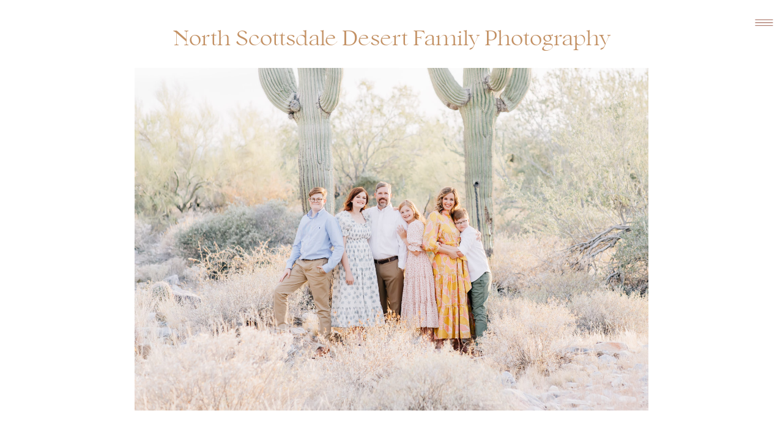

--- FILE ---
content_type: text/html; charset=UTF-8
request_url: https://christinedeatoncreative.com/2022/09/14/north-scottsdale-desert-family-photography/
body_size: 20525
content:
<!DOCTYPE html>
<html lang="en-US" class="d">
<head>
<link rel="stylesheet" type="text/css" href="//lib.showit.co/engine/2.6.1/showit.css" />
<meta name='robots' content='index, follow, max-image-preview:large, max-snippet:-1, max-video-preview:-1' />

            <script data-no-defer="1" data-ezscrex="false" data-cfasync="false" data-pagespeed-no-defer data-cookieconsent="ignore">
                var ctPublicFunctions = {"_ajax_nonce":"01f676f822","_rest_nonce":"b44e342e7b","_ajax_url":"\/wp-admin\/admin-ajax.php","_rest_url":"https:\/\/christinedeatoncreative.com\/wp-json\/","data__cookies_type":"native","data__ajax_type":"custom_ajax","data__bot_detector_enabled":1,"data__frontend_data_log_enabled":1,"cookiePrefix":"","wprocket_detected":false,"host_url":"christinedeatoncreative.com","text__ee_click_to_select":"Click to select the whole data","text__ee_original_email":"The complete one is","text__ee_got_it":"Got it","text__ee_blocked":"Blocked","text__ee_cannot_connect":"Cannot connect","text__ee_cannot_decode":"Can not decode email. Unknown reason","text__ee_email_decoder":"CleanTalk email decoder","text__ee_wait_for_decoding":"The magic is on the way!","text__ee_decoding_process":"Please wait a few seconds while we decode the contact data."}
            </script>
        
            <script data-no-defer="1" data-ezscrex="false" data-cfasync="false" data-pagespeed-no-defer data-cookieconsent="ignore">
                var ctPublic = {"_ajax_nonce":"01f676f822","settings__forms__check_internal":"1","settings__forms__check_external":"0","settings__forms__force_protection":0,"settings__forms__search_test":"0","settings__data__bot_detector_enabled":1,"settings__sfw__anti_crawler":0,"blog_home":"https:\/\/christinedeatoncreative.com\/","pixel__setting":"3","pixel__enabled":false,"pixel__url":"https:\/\/moderate11-v4.cleantalk.org\/pixel\/2def9259f1a7ab808717e373db42dabc.gif","data__email_check_before_post":"1","data__email_check_exist_post":1,"data__cookies_type":"native","data__key_is_ok":true,"data__visible_fields_required":true,"wl_brandname":"Anti-Spam by CleanTalk","wl_brandname_short":"CleanTalk","ct_checkjs_key":322152632,"emailEncoderPassKey":"c4c1c432889364308b3276ba3a63e762","bot_detector_forms_excluded":"W10=","advancedCacheExists":false,"varnishCacheExists":false,"wc_ajax_add_to_cart":false}
            </script>
        
	<!-- This site is optimized with the Yoast SEO plugin v26.3 - https://yoast.com/wordpress/plugins/seo/ -->
	<title>North Scottsdale Desert Family Photography - christinedeatoncreative.com</title>
	<meta name="description" content="North Scottsdale Desert Family Photography is always filled with love and connection. It is pure joy to photograph!" />
	<link rel="canonical" href="https://christinedeatoncreative.com/2022/09/14/north-scottsdale-desert-family-photography/" />
	<meta property="og:locale" content="en_US" />
	<meta property="og:type" content="article" />
	<meta property="og:title" content="North Scottsdale Desert Family Photography - christinedeatoncreative.com" />
	<meta property="og:description" content="North Scottsdale Desert Family Photography is always filled with love and connection. It is pure joy to photograph!" />
	<meta property="og:url" content="https://christinedeatoncreative.com/2022/09/14/north-scottsdale-desert-family-photography/" />
	<meta property="og:site_name" content="christinedeatoncreative.com" />
	<meta property="article:publisher" content="https://www.facebook.com/christinedeatoncreative" />
	<meta property="article:published_time" content="2022-09-14T17:16:55+00:00" />
	<meta property="article:modified_time" content="2022-09-14T17:19:48+00:00" />
	<meta property="og:image" content="https://christinedeatoncreative.com/wp-content/uploads/sites/12538/2022/09/CDC-Crandall-Family-2022-074-scaled.jpg" />
	<meta property="og:image:width" content="2560" />
	<meta property="og:image:height" content="1706" />
	<meta property="og:image:type" content="image/jpeg" />
	<meta name="author" content="Christine Deaton" />
	<meta name="twitter:card" content="summary_large_image" />
	<meta name="twitter:label1" content="Written by" />
	<meta name="twitter:data1" content="Christine Deaton" />
	<meta name="twitter:label2" content="Est. reading time" />
	<meta name="twitter:data2" content="2 minutes" />
	<script type="application/ld+json" class="yoast-schema-graph">{"@context":"https://schema.org","@graph":[{"@type":"Article","@id":"https://christinedeatoncreative.com/2022/09/14/north-scottsdale-desert-family-photography/#article","isPartOf":{"@id":"https://christinedeatoncreative.com/2022/09/14/north-scottsdale-desert-family-photography/"},"author":{"name":"Christine Deaton","@id":"https://christinedeatoncreative.com/#/schema/person/bd9016aa5e05b81c3f0595a401665c4e"},"headline":"North Scottsdale Desert Family Photography","datePublished":"2022-09-14T17:16:55+00:00","dateModified":"2022-09-14T17:19:48+00:00","mainEntityOfPage":{"@id":"https://christinedeatoncreative.com/2022/09/14/north-scottsdale-desert-family-photography/"},"wordCount":297,"commentCount":4,"publisher":{"@id":"https://christinedeatoncreative.com/#organization"},"image":{"@id":"https://christinedeatoncreative.com/2022/09/14/north-scottsdale-desert-family-photography/#primaryimage"},"thumbnailUrl":"https://christinedeatoncreative.com/wp-content/uploads/sites/12538/2022/09/CDC-Crandall-Family-2022-074-scaled.jpg","articleSection":["Family"],"inLanguage":"en-US","potentialAction":[{"@type":"CommentAction","name":"Comment","target":["https://christinedeatoncreative.com/2022/09/14/north-scottsdale-desert-family-photography/#respond"]}]},{"@type":"WebPage","@id":"https://christinedeatoncreative.com/2022/09/14/north-scottsdale-desert-family-photography/","url":"https://christinedeatoncreative.com/2022/09/14/north-scottsdale-desert-family-photography/","name":"North Scottsdale Desert Family Photography - christinedeatoncreative.com","isPartOf":{"@id":"https://christinedeatoncreative.com/#website"},"primaryImageOfPage":{"@id":"https://christinedeatoncreative.com/2022/09/14/north-scottsdale-desert-family-photography/#primaryimage"},"image":{"@id":"https://christinedeatoncreative.com/2022/09/14/north-scottsdale-desert-family-photography/#primaryimage"},"thumbnailUrl":"https://christinedeatoncreative.com/wp-content/uploads/sites/12538/2022/09/CDC-Crandall-Family-2022-074-scaled.jpg","datePublished":"2022-09-14T17:16:55+00:00","dateModified":"2022-09-14T17:19:48+00:00","description":"North Scottsdale Desert Family Photography is always filled with love and connection. It is pure joy to photograph!","breadcrumb":{"@id":"https://christinedeatoncreative.com/2022/09/14/north-scottsdale-desert-family-photography/#breadcrumb"},"inLanguage":"en-US","potentialAction":[{"@type":"ReadAction","target":["https://christinedeatoncreative.com/2022/09/14/north-scottsdale-desert-family-photography/"]}]},{"@type":"ImageObject","inLanguage":"en-US","@id":"https://christinedeatoncreative.com/2022/09/14/north-scottsdale-desert-family-photography/#primaryimage","url":"https://christinedeatoncreative.com/wp-content/uploads/sites/12538/2022/09/CDC-Crandall-Family-2022-074-scaled.jpg","contentUrl":"https://christinedeatoncreative.com/wp-content/uploads/sites/12538/2022/09/CDC-Crandall-Family-2022-074-scaled.jpg","width":2560,"height":1706,"caption":"Family of 6 Portrait in Desert"},{"@type":"BreadcrumbList","@id":"https://christinedeatoncreative.com/2022/09/14/north-scottsdale-desert-family-photography/#breadcrumb","itemListElement":[{"@type":"ListItem","position":1,"name":"Home","item":"https://christinedeatoncreative.com/"},{"@type":"ListItem","position":2,"name":"Blog","item":"https://christinedeatoncreative.com/blog/"},{"@type":"ListItem","position":3,"name":"North Scottsdale Desert Family Photography"}]},{"@type":"WebSite","@id":"https://christinedeatoncreative.com/#website","url":"https://christinedeatoncreative.com/","name":"christinedeatoncreative.com","description":"","publisher":{"@id":"https://christinedeatoncreative.com/#organization"},"potentialAction":[{"@type":"SearchAction","target":{"@type":"EntryPoint","urlTemplate":"https://christinedeatoncreative.com/?s={search_term_string}"},"query-input":{"@type":"PropertyValueSpecification","valueRequired":true,"valueName":"search_term_string"}}],"inLanguage":"en-US"},{"@type":"Organization","@id":"https://christinedeatoncreative.com/#organization","name":"Christine Deaton Creative","url":"https://christinedeatoncreative.com/","logo":{"@type":"ImageObject","inLanguage":"en-US","@id":"https://christinedeatoncreative.com/#/schema/logo/image/","url":"https://christinedeatoncreative.com/wp-content/uploads/sites/12538/2022/09/Christine-Deaton_Primary_DesertSand-scaled.jpg","contentUrl":"https://christinedeatoncreative.com/wp-content/uploads/sites/12538/2022/09/Christine-Deaton_Primary_DesertSand-scaled.jpg","width":2560,"height":1465,"caption":"Christine Deaton Creative"},"image":{"@id":"https://christinedeatoncreative.com/#/schema/logo/image/"},"sameAs":["https://www.facebook.com/christinedeatoncreative","https://www.instagram.com/christinedeatoncreative/","https://www.pinterest.com/christinedeatoncreative/"]},{"@type":"Person","@id":"https://christinedeatoncreative.com/#/schema/person/bd9016aa5e05b81c3f0595a401665c4e","name":"Christine Deaton","image":{"@type":"ImageObject","inLanguage":"en-US","@id":"https://christinedeatoncreative.com/#/schema/person/image/","url":"https://secure.gravatar.com/avatar/b2b8968358f80c6b4991d27d846bd9c2360625cabd99ef5054a51892a3e78067?s=96&d=mm&r=g","contentUrl":"https://secure.gravatar.com/avatar/b2b8968358f80c6b4991d27d846bd9c2360625cabd99ef5054a51892a3e78067?s=96&d=mm&r=g","caption":"Christine Deaton"}}]}</script>
	<!-- / Yoast SEO plugin. -->


<link rel='dns-prefetch' href='//fd.cleantalk.org' />
<link rel="alternate" type="application/rss+xml" title="christinedeatoncreative.com &raquo; Feed" href="https://christinedeatoncreative.com/feed/" />
<link rel="alternate" type="application/rss+xml" title="christinedeatoncreative.com &raquo; Comments Feed" href="https://christinedeatoncreative.com/comments/feed/" />
<link rel="alternate" type="application/rss+xml" title="christinedeatoncreative.com &raquo; North Scottsdale Desert Family Photography Comments Feed" href="https://christinedeatoncreative.com/2022/09/14/north-scottsdale-desert-family-photography/feed/" />
<script type="text/javascript">
/* <![CDATA[ */
window._wpemojiSettings = {"baseUrl":"https:\/\/s.w.org\/images\/core\/emoji\/16.0.1\/72x72\/","ext":".png","svgUrl":"https:\/\/s.w.org\/images\/core\/emoji\/16.0.1\/svg\/","svgExt":".svg","source":{"concatemoji":"https:\/\/christinedeatoncreative.com\/wp-includes\/js\/wp-emoji-release.min.js?ver=6.8.3"}};
/*! This file is auto-generated */
!function(s,n){var o,i,e;function c(e){try{var t={supportTests:e,timestamp:(new Date).valueOf()};sessionStorage.setItem(o,JSON.stringify(t))}catch(e){}}function p(e,t,n){e.clearRect(0,0,e.canvas.width,e.canvas.height),e.fillText(t,0,0);var t=new Uint32Array(e.getImageData(0,0,e.canvas.width,e.canvas.height).data),a=(e.clearRect(0,0,e.canvas.width,e.canvas.height),e.fillText(n,0,0),new Uint32Array(e.getImageData(0,0,e.canvas.width,e.canvas.height).data));return t.every(function(e,t){return e===a[t]})}function u(e,t){e.clearRect(0,0,e.canvas.width,e.canvas.height),e.fillText(t,0,0);for(var n=e.getImageData(16,16,1,1),a=0;a<n.data.length;a++)if(0!==n.data[a])return!1;return!0}function f(e,t,n,a){switch(t){case"flag":return n(e,"\ud83c\udff3\ufe0f\u200d\u26a7\ufe0f","\ud83c\udff3\ufe0f\u200b\u26a7\ufe0f")?!1:!n(e,"\ud83c\udde8\ud83c\uddf6","\ud83c\udde8\u200b\ud83c\uddf6")&&!n(e,"\ud83c\udff4\udb40\udc67\udb40\udc62\udb40\udc65\udb40\udc6e\udb40\udc67\udb40\udc7f","\ud83c\udff4\u200b\udb40\udc67\u200b\udb40\udc62\u200b\udb40\udc65\u200b\udb40\udc6e\u200b\udb40\udc67\u200b\udb40\udc7f");case"emoji":return!a(e,"\ud83e\udedf")}return!1}function g(e,t,n,a){var r="undefined"!=typeof WorkerGlobalScope&&self instanceof WorkerGlobalScope?new OffscreenCanvas(300,150):s.createElement("canvas"),o=r.getContext("2d",{willReadFrequently:!0}),i=(o.textBaseline="top",o.font="600 32px Arial",{});return e.forEach(function(e){i[e]=t(o,e,n,a)}),i}function t(e){var t=s.createElement("script");t.src=e,t.defer=!0,s.head.appendChild(t)}"undefined"!=typeof Promise&&(o="wpEmojiSettingsSupports",i=["flag","emoji"],n.supports={everything:!0,everythingExceptFlag:!0},e=new Promise(function(e){s.addEventListener("DOMContentLoaded",e,{once:!0})}),new Promise(function(t){var n=function(){try{var e=JSON.parse(sessionStorage.getItem(o));if("object"==typeof e&&"number"==typeof e.timestamp&&(new Date).valueOf()<e.timestamp+604800&&"object"==typeof e.supportTests)return e.supportTests}catch(e){}return null}();if(!n){if("undefined"!=typeof Worker&&"undefined"!=typeof OffscreenCanvas&&"undefined"!=typeof URL&&URL.createObjectURL&&"undefined"!=typeof Blob)try{var e="postMessage("+g.toString()+"("+[JSON.stringify(i),f.toString(),p.toString(),u.toString()].join(",")+"));",a=new Blob([e],{type:"text/javascript"}),r=new Worker(URL.createObjectURL(a),{name:"wpTestEmojiSupports"});return void(r.onmessage=function(e){c(n=e.data),r.terminate(),t(n)})}catch(e){}c(n=g(i,f,p,u))}t(n)}).then(function(e){for(var t in e)n.supports[t]=e[t],n.supports.everything=n.supports.everything&&n.supports[t],"flag"!==t&&(n.supports.everythingExceptFlag=n.supports.everythingExceptFlag&&n.supports[t]);n.supports.everythingExceptFlag=n.supports.everythingExceptFlag&&!n.supports.flag,n.DOMReady=!1,n.readyCallback=function(){n.DOMReady=!0}}).then(function(){return e}).then(function(){var e;n.supports.everything||(n.readyCallback(),(e=n.source||{}).concatemoji?t(e.concatemoji):e.wpemoji&&e.twemoji&&(t(e.twemoji),t(e.wpemoji)))}))}((window,document),window._wpemojiSettings);
/* ]]> */
</script>
<style id='wp-emoji-styles-inline-css' type='text/css'>

	img.wp-smiley, img.emoji {
		display: inline !important;
		border: none !important;
		box-shadow: none !important;
		height: 1em !important;
		width: 1em !important;
		margin: 0 0.07em !important;
		vertical-align: -0.1em !important;
		background: none !important;
		padding: 0 !important;
	}
</style>
<link rel='stylesheet' id='wp-block-library-css' href='https://christinedeatoncreative.com/wp-includes/css/dist/block-library/style.min.css?ver=6.8.3' type='text/css' media='all' />
<style id='classic-theme-styles-inline-css' type='text/css'>
/*! This file is auto-generated */
.wp-block-button__link{color:#fff;background-color:#32373c;border-radius:9999px;box-shadow:none;text-decoration:none;padding:calc(.667em + 2px) calc(1.333em + 2px);font-size:1.125em}.wp-block-file__button{background:#32373c;color:#fff;text-decoration:none}
</style>
<style id='global-styles-inline-css' type='text/css'>
:root{--wp--preset--aspect-ratio--square: 1;--wp--preset--aspect-ratio--4-3: 4/3;--wp--preset--aspect-ratio--3-4: 3/4;--wp--preset--aspect-ratio--3-2: 3/2;--wp--preset--aspect-ratio--2-3: 2/3;--wp--preset--aspect-ratio--16-9: 16/9;--wp--preset--aspect-ratio--9-16: 9/16;--wp--preset--color--black: #000000;--wp--preset--color--cyan-bluish-gray: #abb8c3;--wp--preset--color--white: #ffffff;--wp--preset--color--pale-pink: #f78da7;--wp--preset--color--vivid-red: #cf2e2e;--wp--preset--color--luminous-vivid-orange: #ff6900;--wp--preset--color--luminous-vivid-amber: #fcb900;--wp--preset--color--light-green-cyan: #7bdcb5;--wp--preset--color--vivid-green-cyan: #00d084;--wp--preset--color--pale-cyan-blue: #8ed1fc;--wp--preset--color--vivid-cyan-blue: #0693e3;--wp--preset--color--vivid-purple: #9b51e0;--wp--preset--gradient--vivid-cyan-blue-to-vivid-purple: linear-gradient(135deg,rgba(6,147,227,1) 0%,rgb(155,81,224) 100%);--wp--preset--gradient--light-green-cyan-to-vivid-green-cyan: linear-gradient(135deg,rgb(122,220,180) 0%,rgb(0,208,130) 100%);--wp--preset--gradient--luminous-vivid-amber-to-luminous-vivid-orange: linear-gradient(135deg,rgba(252,185,0,1) 0%,rgba(255,105,0,1) 100%);--wp--preset--gradient--luminous-vivid-orange-to-vivid-red: linear-gradient(135deg,rgba(255,105,0,1) 0%,rgb(207,46,46) 100%);--wp--preset--gradient--very-light-gray-to-cyan-bluish-gray: linear-gradient(135deg,rgb(238,238,238) 0%,rgb(169,184,195) 100%);--wp--preset--gradient--cool-to-warm-spectrum: linear-gradient(135deg,rgb(74,234,220) 0%,rgb(151,120,209) 20%,rgb(207,42,186) 40%,rgb(238,44,130) 60%,rgb(251,105,98) 80%,rgb(254,248,76) 100%);--wp--preset--gradient--blush-light-purple: linear-gradient(135deg,rgb(255,206,236) 0%,rgb(152,150,240) 100%);--wp--preset--gradient--blush-bordeaux: linear-gradient(135deg,rgb(254,205,165) 0%,rgb(254,45,45) 50%,rgb(107,0,62) 100%);--wp--preset--gradient--luminous-dusk: linear-gradient(135deg,rgb(255,203,112) 0%,rgb(199,81,192) 50%,rgb(65,88,208) 100%);--wp--preset--gradient--pale-ocean: linear-gradient(135deg,rgb(255,245,203) 0%,rgb(182,227,212) 50%,rgb(51,167,181) 100%);--wp--preset--gradient--electric-grass: linear-gradient(135deg,rgb(202,248,128) 0%,rgb(113,206,126) 100%);--wp--preset--gradient--midnight: linear-gradient(135deg,rgb(2,3,129) 0%,rgb(40,116,252) 100%);--wp--preset--font-size--small: 13px;--wp--preset--font-size--medium: 20px;--wp--preset--font-size--large: 36px;--wp--preset--font-size--x-large: 42px;--wp--preset--spacing--20: 0.44rem;--wp--preset--spacing--30: 0.67rem;--wp--preset--spacing--40: 1rem;--wp--preset--spacing--50: 1.5rem;--wp--preset--spacing--60: 2.25rem;--wp--preset--spacing--70: 3.38rem;--wp--preset--spacing--80: 5.06rem;--wp--preset--shadow--natural: 6px 6px 9px rgba(0, 0, 0, 0.2);--wp--preset--shadow--deep: 12px 12px 50px rgba(0, 0, 0, 0.4);--wp--preset--shadow--sharp: 6px 6px 0px rgba(0, 0, 0, 0.2);--wp--preset--shadow--outlined: 6px 6px 0px -3px rgba(255, 255, 255, 1), 6px 6px rgba(0, 0, 0, 1);--wp--preset--shadow--crisp: 6px 6px 0px rgba(0, 0, 0, 1);}:where(.is-layout-flex){gap: 0.5em;}:where(.is-layout-grid){gap: 0.5em;}body .is-layout-flex{display: flex;}.is-layout-flex{flex-wrap: wrap;align-items: center;}.is-layout-flex > :is(*, div){margin: 0;}body .is-layout-grid{display: grid;}.is-layout-grid > :is(*, div){margin: 0;}:where(.wp-block-columns.is-layout-flex){gap: 2em;}:where(.wp-block-columns.is-layout-grid){gap: 2em;}:where(.wp-block-post-template.is-layout-flex){gap: 1.25em;}:where(.wp-block-post-template.is-layout-grid){gap: 1.25em;}.has-black-color{color: var(--wp--preset--color--black) !important;}.has-cyan-bluish-gray-color{color: var(--wp--preset--color--cyan-bluish-gray) !important;}.has-white-color{color: var(--wp--preset--color--white) !important;}.has-pale-pink-color{color: var(--wp--preset--color--pale-pink) !important;}.has-vivid-red-color{color: var(--wp--preset--color--vivid-red) !important;}.has-luminous-vivid-orange-color{color: var(--wp--preset--color--luminous-vivid-orange) !important;}.has-luminous-vivid-amber-color{color: var(--wp--preset--color--luminous-vivid-amber) !important;}.has-light-green-cyan-color{color: var(--wp--preset--color--light-green-cyan) !important;}.has-vivid-green-cyan-color{color: var(--wp--preset--color--vivid-green-cyan) !important;}.has-pale-cyan-blue-color{color: var(--wp--preset--color--pale-cyan-blue) !important;}.has-vivid-cyan-blue-color{color: var(--wp--preset--color--vivid-cyan-blue) !important;}.has-vivid-purple-color{color: var(--wp--preset--color--vivid-purple) !important;}.has-black-background-color{background-color: var(--wp--preset--color--black) !important;}.has-cyan-bluish-gray-background-color{background-color: var(--wp--preset--color--cyan-bluish-gray) !important;}.has-white-background-color{background-color: var(--wp--preset--color--white) !important;}.has-pale-pink-background-color{background-color: var(--wp--preset--color--pale-pink) !important;}.has-vivid-red-background-color{background-color: var(--wp--preset--color--vivid-red) !important;}.has-luminous-vivid-orange-background-color{background-color: var(--wp--preset--color--luminous-vivid-orange) !important;}.has-luminous-vivid-amber-background-color{background-color: var(--wp--preset--color--luminous-vivid-amber) !important;}.has-light-green-cyan-background-color{background-color: var(--wp--preset--color--light-green-cyan) !important;}.has-vivid-green-cyan-background-color{background-color: var(--wp--preset--color--vivid-green-cyan) !important;}.has-pale-cyan-blue-background-color{background-color: var(--wp--preset--color--pale-cyan-blue) !important;}.has-vivid-cyan-blue-background-color{background-color: var(--wp--preset--color--vivid-cyan-blue) !important;}.has-vivid-purple-background-color{background-color: var(--wp--preset--color--vivid-purple) !important;}.has-black-border-color{border-color: var(--wp--preset--color--black) !important;}.has-cyan-bluish-gray-border-color{border-color: var(--wp--preset--color--cyan-bluish-gray) !important;}.has-white-border-color{border-color: var(--wp--preset--color--white) !important;}.has-pale-pink-border-color{border-color: var(--wp--preset--color--pale-pink) !important;}.has-vivid-red-border-color{border-color: var(--wp--preset--color--vivid-red) !important;}.has-luminous-vivid-orange-border-color{border-color: var(--wp--preset--color--luminous-vivid-orange) !important;}.has-luminous-vivid-amber-border-color{border-color: var(--wp--preset--color--luminous-vivid-amber) !important;}.has-light-green-cyan-border-color{border-color: var(--wp--preset--color--light-green-cyan) !important;}.has-vivid-green-cyan-border-color{border-color: var(--wp--preset--color--vivid-green-cyan) !important;}.has-pale-cyan-blue-border-color{border-color: var(--wp--preset--color--pale-cyan-blue) !important;}.has-vivid-cyan-blue-border-color{border-color: var(--wp--preset--color--vivid-cyan-blue) !important;}.has-vivid-purple-border-color{border-color: var(--wp--preset--color--vivid-purple) !important;}.has-vivid-cyan-blue-to-vivid-purple-gradient-background{background: var(--wp--preset--gradient--vivid-cyan-blue-to-vivid-purple) !important;}.has-light-green-cyan-to-vivid-green-cyan-gradient-background{background: var(--wp--preset--gradient--light-green-cyan-to-vivid-green-cyan) !important;}.has-luminous-vivid-amber-to-luminous-vivid-orange-gradient-background{background: var(--wp--preset--gradient--luminous-vivid-amber-to-luminous-vivid-orange) !important;}.has-luminous-vivid-orange-to-vivid-red-gradient-background{background: var(--wp--preset--gradient--luminous-vivid-orange-to-vivid-red) !important;}.has-very-light-gray-to-cyan-bluish-gray-gradient-background{background: var(--wp--preset--gradient--very-light-gray-to-cyan-bluish-gray) !important;}.has-cool-to-warm-spectrum-gradient-background{background: var(--wp--preset--gradient--cool-to-warm-spectrum) !important;}.has-blush-light-purple-gradient-background{background: var(--wp--preset--gradient--blush-light-purple) !important;}.has-blush-bordeaux-gradient-background{background: var(--wp--preset--gradient--blush-bordeaux) !important;}.has-luminous-dusk-gradient-background{background: var(--wp--preset--gradient--luminous-dusk) !important;}.has-pale-ocean-gradient-background{background: var(--wp--preset--gradient--pale-ocean) !important;}.has-electric-grass-gradient-background{background: var(--wp--preset--gradient--electric-grass) !important;}.has-midnight-gradient-background{background: var(--wp--preset--gradient--midnight) !important;}.has-small-font-size{font-size: var(--wp--preset--font-size--small) !important;}.has-medium-font-size{font-size: var(--wp--preset--font-size--medium) !important;}.has-large-font-size{font-size: var(--wp--preset--font-size--large) !important;}.has-x-large-font-size{font-size: var(--wp--preset--font-size--x-large) !important;}
:where(.wp-block-post-template.is-layout-flex){gap: 1.25em;}:where(.wp-block-post-template.is-layout-grid){gap: 1.25em;}
:where(.wp-block-columns.is-layout-flex){gap: 2em;}:where(.wp-block-columns.is-layout-grid){gap: 2em;}
:root :where(.wp-block-pullquote){font-size: 1.5em;line-height: 1.6;}
</style>
<link rel='stylesheet' id='cleantalk-public-css-css' href='https://christinedeatoncreative.com/wp-content/plugins/cleantalk-spam-protect/css/cleantalk-public.min.css?ver=6.67_1762445250' type='text/css' media='all' />
<link rel='stylesheet' id='cleantalk-email-decoder-css-css' href='https://christinedeatoncreative.com/wp-content/plugins/cleantalk-spam-protect/css/cleantalk-email-decoder.min.css?ver=6.67_1762445250' type='text/css' media='all' />
<script type="text/javascript" src="https://christinedeatoncreative.com/wp-content/plugins/cleantalk-spam-protect/js/apbct-public-bundle_int-protection.min.js?ver=6.67_1762445250" id="apbct-public-bundle_int-protection.min-js-js"></script>
<script type="text/javascript" src="https://fd.cleantalk.org/ct-bot-detector-wrapper.js?ver=6.67" id="ct_bot_detector-js" defer="defer" data-wp-strategy="defer"></script>
<script type="text/javascript" src="https://christinedeatoncreative.com/wp-includes/js/jquery/jquery.min.js?ver=3.7.1" id="jquery-core-js"></script>
<script type="text/javascript" src="https://christinedeatoncreative.com/wp-includes/js/jquery/jquery-migrate.min.js?ver=3.4.1" id="jquery-migrate-js"></script>
<script type="text/javascript" src="https://christinedeatoncreative.com/wp-content/plugins/showit/public/js/showit.js?ver=1762364691" id="si-script-js"></script>
<link rel="https://api.w.org/" href="https://christinedeatoncreative.com/wp-json/" /><link rel="alternate" title="JSON" type="application/json" href="https://christinedeatoncreative.com/wp-json/wp/v2/posts/623" /><link rel="EditURI" type="application/rsd+xml" title="RSD" href="https://christinedeatoncreative.com/xmlrpc.php?rsd" />
<link rel='shortlink' href='https://christinedeatoncreative.com/?p=623' />
<link rel="alternate" title="oEmbed (JSON)" type="application/json+oembed" href="https://christinedeatoncreative.com/wp-json/oembed/1.0/embed?url=https%3A%2F%2Fchristinedeatoncreative.com%2F2022%2F09%2F14%2Fnorth-scottsdale-desert-family-photography%2F" />
<link rel="alternate" title="oEmbed (XML)" type="text/xml+oembed" href="https://christinedeatoncreative.com/wp-json/oembed/1.0/embed?url=https%3A%2F%2Fchristinedeatoncreative.com%2F2022%2F09%2F14%2Fnorth-scottsdale-desert-family-photography%2F&#038;format=xml" />
		<script type="text/javascript" async defer data-pin-color="red"  data-pin-hover="true"
			src="https://christinedeatoncreative.com/wp-content/plugins/pinterest-pin-it-button-on-image-hover-and-post/js/pinit.js"></script>
		<style type="text/css">.recentcomments a{display:inline !important;padding:0 !important;margin:0 !important;}</style>
<meta charset="UTF-8" />
<meta name="viewport" content="width=device-width, initial-scale=1" />
<link rel="icon" type="image/png" href="//static.showit.co/200/_FPi-PthQvCw3GssEQ0yow/107363/christine_deaton_submark_desertsand.png" />
<link rel="preconnect" href="https://static.showit.co" />

<link rel="preconnect" href="https://fonts.googleapis.com">
<link rel="preconnect" href="https://fonts.gstatic.com" crossorigin>
<link href="https://fonts.googleapis.com/css?family=Tenor+Sans:regular|Baskervville:italic|Baskervville:regular" rel="stylesheet" type="text/css"/>
<style>
@font-face{font-family:CHIFFON;src:url('//static.showit.co/file/_XaRDyVNQhSiJOzoF3_z7w/shared/chiffon-regular-webfont.woff');}
@font-face{font-family:Tenor Sans;src:url('//static.showit.co/file/5IwekGuyQdSrxcnwplR7fg/107363/tenorsans-regular-webfont.woff');}
</style>
<script id="init_data" type="application/json">
{"mobile":{"w":320},"desktop":{"w":1200,"defaultTrIn":{"type":"fade"},"defaultTrOut":{"type":"fade"},"bgFillType":"color","bgColor":"#000000:0"},"sid":"bh8dforlt-6zc_jxqr4tba","break":768,"assetURL":"//static.showit.co","contactFormId":"107363/226731","cfAction":"aHR0cHM6Ly9jbGllbnRzZXJ2aWNlLnNob3dpdC5jby9jb250YWN0Zm9ybQ==","sgAction":"aHR0cHM6Ly9jbGllbnRzZXJ2aWNlLnNob3dpdC5jby9zb2NpYWxncmlk","blockData":[{"slug":"header-2","visible":"d","states":[],"d":{"h":1,"w":1200,"locking":{"side":"t","scrollOffset":1},"bgFillType":"color","bgColor":"colors-7","bgMediaType":"none"},"m":{"h":60,"w":320,"locking":{"side":"st","scrollOffset":1},"bgFillType":"color","bgColor":"colors-7","bgMediaType":"none"}},{"slug":"header","visible":"m","states":[],"d":{"h":73,"w":1200,"locking":{"side":"st","scrollOffset":1},"bgFillType":"color","bgColor":"colors-7","bgMediaType":"none"},"m":{"h":49,"w":320,"locking":{"side":"st","scrollOffset":1},"bgFillType":"color","bgColor":"colors-7:50","bgMediaType":"none"}},{"slug":"sidebar","visible":"d","states":[],"d":{"h":721,"w":1200,"locking":{"offset":0,"side":"t"},"nature":"wH","trIn":{"type":"none","delay":0.5,"duration":0.5,"direction":"Down"},"trOut":{"type":"none","delay":0.5,"duration":0.5,"direction":"Up"},"stateTrIn":{"type":"none"},"stateTrOut":{"type":"none"},"bgFillType":"color","bgColor":"#000000:0","bgMediaType":"none"},"m":{"h":200,"w":320,"stateTrIn":{"type":"slide","duration":0.25,"direction":"Down"},"stateTrOut":{"type":"slide","duration":0.25,"direction":"Up"},"bgFillType":"color","bgColor":"#FFFFFF","bgMediaType":"none"}},{"slug":"post-title","visible":"a","states":[],"d":{"h":686,"w":1200,"locking":{"offset":100},"nature":"dH","bgFillType":"color","bgColor":"#FFFFFF","bgMediaType":"none"},"m":{"h":380,"w":320,"nature":"dH","bgFillType":"color","bgColor":"#FFFFFF","bgMediaType":"none"}},{"slug":"post-meta","visible":"a","states":[],"d":{"h":539,"w":1200,"nature":"dH","bgFillType":"color","bgColor":"#FFFFFF","bgMediaType":"none"},"m":{"h":353,"w":320,"nature":"dH","bgFillType":"color","bgColor":"#FFFFFF","bgMediaType":"none"}},{"slug":"comments","visible":"a","states":[],"d":{"h":97,"w":1200,"nature":"dH","bgFillType":"color","bgColor":"#FFFFFF","bgMediaType":"none"},"m":{"h":79,"w":320,"nature":"dH","bgFillType":"color","bgColor":"#FFFFFF","bgMediaType":"none"}},{"slug":"comments-form","visible":"a","states":[],"d":{"h":97,"w":1200,"nature":"dH","bgFillType":"color","bgColor":"#FFFFFF","bgMediaType":"none"},"m":{"h":79,"w":320,"nature":"dH","bgFillType":"color","bgColor":"#FFFFFF","bgMediaType":"none"}},{"slug":"pagination","visible":"a","states":[],"d":{"h":125,"w":1200,"nature":"dH","bgFillType":"color","bgColor":"#FFFFFF","bgMediaType":"none"},"m":{"h":126,"w":320,"nature":"dH","bgFillType":"color","bgColor":"#FFFFFF","bgMediaType":"none"}},{"slug":"footer","visible":"a","states":[],"d":{"h":400,"w":1200,"bgFillType":"color","bgColor":"colors-2","bgMediaType":"none"},"m":{"h":700,"w":320,"bgFillType":"color","bgColor":"colors-2","bgMediaType":"none"}},{"slug":"mobile-nav","visible":"m","states":[],"d":{"h":200,"w":1200,"bgFillType":"color","bgColor":"colors-7","bgMediaType":"none"},"m":{"h":450,"w":320,"locking":{"side":"t"},"bgFillType":"color","bgColor":"colors-2:90","bgMediaType":"none"}}],"elementData":[{"type":"icon","visible":"m","id":"header-2_0","blockId":"header-2","m":{"x":265,"y":12,"w":37,"h":37,"a":0},"d":{"x":1161,"y":37,"w":35,"h":35,"a":0},"pc":[{"type":"show","block":"mobile-nav"}]},{"type":"icon","visible":"d","id":"header-2_1","blockId":"header-2","m":{"x":135,"y":164,"w":50,"h":50,"a":0},"d":{"x":1148,"y":15,"w":42,"h":44,"a":0,"lockH":"r"},"pc":[{"type":"show","block":"sidebar"}]},{"type":"iframe","visible":"a","id":"header-2_2","blockId":"header-2","m":{"x":48,"y":9,"w":224,"h":42,"a":0},"d":{"x":360,"y":0,"w":480,"h":0.4,"a":0}},{"type":"icon","visible":"m","id":"header_0","blockId":"header","m":{"x":273,"y":5,"w":37,"h":37,"a":0},"d":{"x":1161,"y":37,"w":35,"h":35,"a":0},"pc":[{"type":"show","block":"mobile-nav"}]},{"type":"icon","visible":"d","id":"header_1","blockId":"header","m":{"x":135,"y":164,"w":50,"h":50,"a":0},"d":{"x":1148,"y":10,"w":42,"h":44,"a":0},"pc":[{"type":"show","block":"sidebar"}]},{"type":"text","visible":"d","id":"header_2","blockId":"header","m":{"x":109,"y":22,"w":102,"h":17,"a":0},"d":{"x":195,"y":25,"w":850,"h":23,"a":0}},{"type":"simple","visible":"a","id":"sidebar_0","blockId":"sidebar","m":{"x":48,"y":30,"w":224,"h":140,"a":0},"d":{"x":477,"y":-1,"w":721,"h":721,"a":0,"lockH":"r","lockV":"s"}},{"type":"simple","visible":"a","id":"sidebar_1","blockId":"sidebar","m":{"x":48,"y":30,"w":224,"h":140,"a":0},"d":{"x":894,"y":0,"w":305,"h":721,"a":0,"lockH":"r","lockV":"s"}},{"type":"text","visible":"a","id":"sidebar_2","blockId":"sidebar","m":{"x":53,"y":340,"w":215,"h":17,"a":0},"d":{"x":922,"y":584,"w":138,"h":23,"a":0,"lockH":"r"}},{"type":"text","visible":"a","id":"sidebar_3","blockId":"sidebar","m":{"x":53,"y":340,"w":215,"h":17,"a":0},"d":{"x":922,"y":639,"w":138,"h":23,"a":0,"lockH":"r"}},{"type":"text","visible":"a","id":"sidebar_4","blockId":"sidebar","m":{"x":130,"y":150,"w":61,"h":17,"a":0},"d":{"x":922,"y":140,"w":138,"h":23,"a":0,"lockH":"r"}},{"type":"text","visible":"a","id":"sidebar_5","blockId":"sidebar","m":{"x":130,"y":187,"w":61,"h":17,"a":0},"d":{"x":922,"y":195,"w":138,"h":23,"a":0,"lockH":"r"}},{"type":"text","visible":"a","id":"sidebar_6","blockId":"sidebar","m":{"x":68,"y":223,"w":185,"h":17,"a":0},"d":{"x":922,"y":251,"w":223,"h":23,"a":0,"lockH":"r"}},{"type":"text","visible":"a","id":"sidebar_7","blockId":"sidebar","m":{"x":68,"y":263,"w":185,"h":17,"a":0},"d":{"x":922,"y":362,"w":236,"h":23,"a":0,"lockH":"r"}},{"type":"text","visible":"a","id":"sidebar_8","blockId":"sidebar","m":{"x":53,"y":300,"w":215,"h":17,"a":0},"d":{"x":922,"y":473,"w":266,"h":23,"a":0,"lockH":"r"}},{"type":"text","visible":"a","id":"sidebar_9","blockId":"sidebar","m":{"x":53,"y":340,"w":215,"h":17,"a":0},"d":{"x":922,"y":528,"w":138,"h":23,"a":0,"lockH":"r"}},{"type":"text","visible":"a","id":"sidebar_10","blockId":"sidebar","m":{"x":123,"y":89,"w":74,"h":21,"a":0},"d":{"x":922,"y":86,"w":113,"h":21,"a":0,"lockH":"r"}},{"type":"graphic","visible":"a","id":"sidebar_11","blockId":"sidebar","m":{"x":48,"y":37,"w":224,"h":126,"a":0},"d":{"x":518,"y":55,"w":339,"h":270,"a":0,"lockH":"r"},"c":{"key":"OOyFdB8zRT2voAuNdtPJGQ/shared/christine_menu_clip.gif","aspect_ratio":1.77515}},{"type":"icon","visible":"a","id":"sidebar_12","blockId":"sidebar","m":{"x":135,"y":75,"w":50,"h":50,"a":0},"d":{"x":786,"y":343,"w":19,"h":19,"a":0,"lockH":"r"}},{"type":"icon","visible":"a","id":"sidebar_13","blockId":"sidebar","m":{"x":135,"y":75,"w":50,"h":50,"a":0},"d":{"x":812,"y":343,"w":19,"h":19,"a":0,"lockH":"r"}},{"type":"icon","visible":"a","id":"sidebar_14","blockId":"sidebar","m":{"x":135,"y":75,"w":50,"h":50,"a":0},"d":{"x":838,"y":343,"w":19,"h":19,"a":0,"lockH":"r"}},{"type":"text","visible":"a","id":"sidebar_15","blockId":"sidebar","m":{"x":12,"y":113,"w":117,"h":23,"a":0},"d":{"x":518,"y":410,"w":230,"h":39,"a":0,"lockH":"r"}},{"type":"text","visible":"a","id":"sidebar_16","blockId":"sidebar","m":{"x":10,"y":389,"w":300,"h":345,"a":0},"d":{"x":518,"y":454,"w":309,"h":114,"a":0,"lockH":"r"}},{"type":"simple","visible":"a","id":"sidebar_17","blockId":"sidebar","m":{"x":10,"y":747,"w":299,"h":50,"a":0},"d":{"x":519,"y":580,"w":205,"h":34,"a":0,"lockH":"r"}},{"type":"text","visible":"a","id":"sidebar_18","blockId":"sidebar","m":{"x":69,"y":762,"w":182,"h":17,"a":0},"d":{"x":534,"y":586,"w":169,"h":23,"a":0,"lockH":"r"}},{"type":"icon","visible":"a","id":"sidebar_19","blockId":"sidebar","m":{"x":135,"y":75,"w":50,"h":50,"a":0},"d":{"x":1156,"y":19,"w":26,"h":26,"a":0,"lockH":"r","lockV":"t"},"pc":[{"type":"hide","block":"sidebar"}]},{"type":"graphic","visible":"a","id":"sidebar_20","blockId":"sidebar","m":{"x":94,"y":30,"w":132,"h":140,"a":0},"d":{"x":496,"y":12,"w":65,"h":69,"a":0,"lockH":"r"},"c":{"key":"U1rnpkVBSTujOcmknQW0hw/shared/christine_deaton_submark_sienna.png","aspect_ratio":0.94599}},{"type":"text","visible":"a","id":"sidebar_21","blockId":"sidebar","m":{"x":53,"y":300,"w":215,"h":17,"a":0},"d":{"x":922,"y":417,"w":266,"h":23,"a":0,"lockH":"r"}},{"type":"text","visible":"a","id":"sidebar_22","blockId":"sidebar","m":{"x":53,"y":300,"w":215,"h":17,"a":0},"d":{"x":922,"y":306,"w":266,"h":23,"a":0,"lockH":"r"}},{"type":"text","visible":"a","id":"post-title_0","blockId":"post-title","m":{"x":20,"y":25,"w":280,"h":101,"a":0},"d":{"x":150,"y":45,"w":900,"h":101,"a":0}},{"type":"graphic","visible":"a","id":"post-title_1","blockId":"post-title","m":{"x":31,"y":130,"w":259,"h":242,"a":0},"d":{"x":180,"y":111,"w":840,"h":560,"a":0},"c":{"key":"iWpxKEdGQzOZrHyA34SpLA/107363/cdc_-_cdc_brand_studio_2022-024.jpg","aspect_ratio":1.5}},{"type":"text","visible":"a","id":"post-meta_0","blockId":"post-meta","m":{"x":20,"y":29,"w":280,"h":21,"a":0},"d":{"x":150,"y":50,"w":900,"h":29.016,"a":0}},{"type":"text","visible":"a","id":"post-meta_2","blockId":"post-meta","m":{"x":20,"y":67,"w":280,"h":250,"a":0},"d":{"x":150,"y":111,"w":900,"h":370,"a":0}},{"type":"text","visible":"a","id":"comments_0","blockId":"comments","m":{"x":13.993,"y":50,"w":292.015,"h":26.004,"a":0},"d":{"x":100,"y":61,"w":809.009,"h":33.014,"a":0}},{"type":"text","visible":"a","id":"comments_1","blockId":"comments","m":{"x":28,"y":20,"w":265.003,"h":17.003,"a":0},"d":{"x":292,"y":32,"w":405,"h":24,"a":0}},{"type":"text","visible":"a","id":"comments-form_0","blockId":"comments-form","m":{"x":14,"y":19,"w":292.001,"h":57.014,"a":0},"d":{"x":100,"y":11,"w":809.016,"h":78.011,"a":0}},{"type":"text","visible":"a","id":"pagination_0","blockId":"pagination","m":{"x":12,"y":25,"w":296,"h":38,"a":0},"d":{"x":632.75,"y":32,"w":506.02,"h":29.018,"a":0}},{"type":"text","visible":"a","id":"pagination_1","blockId":"pagination","m":{"x":12,"y":84,"w":296,"h":39,"a":0},"d":{"x":50,"y":34,"w":527.021,"h":29.022,"a":0}},{"type":"text","visible":"a","id":"footer_0","blockId":"footer","m":{"x":123,"y":15,"w":74,"h":21,"a":0},"d":{"x":35,"y":88,"w":113,"h":21,"a":0}},{"type":"text","visible":"a","id":"footer_1","blockId":"footer","m":{"x":130,"y":59,"w":61,"h":17,"a":0},"d":{"x":35,"y":126,"w":138,"h":23,"a":0}},{"type":"text","visible":"a","id":"footer_2","blockId":"footer","m":{"x":122,"y":200,"w":74,"h":21,"a":0},"d":{"x":231,"y":88,"w":113,"h":21,"a":0}},{"type":"text","visible":"a","id":"footer_3","blockId":"footer","m":{"x":130,"y":86,"w":61,"h":17,"a":0},"d":{"x":35,"y":158,"w":138,"h":23,"a":0}},{"type":"text","visible":"a","id":"footer_4","blockId":"footer","m":{"x":118,"y":113,"w":85,"h":17,"a":0},"d":{"x":35,"y":189,"w":138,"h":23,"a":0}},{"type":"text","visible":"a","id":"footer_5","blockId":"footer","m":{"x":130,"y":137,"w":61,"h":17,"a":0},"d":{"x":35,"y":219,"w":138,"h":23,"a":0}},{"type":"text","visible":"a","id":"footer_6","blockId":"footer","m":{"x":122,"y":160,"w":77,"h":17,"a":0},"d":{"x":35,"y":248,"w":138,"h":23,"a":0}},{"type":"text","visible":"a","id":"footer_7","blockId":"footer","m":{"x":30,"y":242,"w":261,"h":17,"a":0},"d":{"x":231,"y":126,"w":218,"h":23,"a":0}},{"type":"text","visible":"a","id":"footer_8","blockId":"footer","m":{"x":130,"y":266,"w":61,"h":17,"a":0},"d":{"x":231,"y":158,"w":138,"h":23,"a":0}},{"type":"text","visible":"a","id":"footer_9","blockId":"footer","m":{"x":51,"y":289,"w":218,"h":17,"a":0},"d":{"x":231,"y":189,"w":287,"h":23,"a":0}},{"type":"text","visible":"a","id":"footer_10","blockId":"footer","m":{"x":64,"y":572,"w":192,"h":43,"a":0},"d":{"x":273,"y":225,"w":210,"h":50,"a":0}},{"type":"graphic","visible":"a","id":"footer_11","blockId":"footer","m":{"x":142,"y":511,"w":32,"h":45,"a":0},"d":{"x":233,"y":223,"w":33,"h":43,"a":0},"c":{"key":"uJGeDrrpSjmkqkR_qjyStg/shared/christine_deaton_cactus_desertsand.png","aspect_ratio":0.72062}},{"type":"line","visible":"a","id":"footer_12","blockId":"footer","m":{"x":-9,"y":342,"w":338,"a":0},"d":{"x":463,"y":181,"w":362,"h":1,"a":90}},{"type":"line","visible":"a","id":"footer_13","blockId":"footer","m":{"x":-18,"y":379,"w":357,"a":0},"d":{"x":497,"y":182,"w":363,"h":1,"a":90}},{"type":"text","visible":"a","id":"footer_14","blockId":"footer","m":{"x":22,"y":353,"w":185,"h":18,"a":0},"d":{"x":537,"y":125,"w":243,"h":29,"a":90}},{"type":"icon","visible":"a","id":"footer_15","blockId":"footer","m":{"x":228,"y":349,"w":16,"h":23,"a":0},"d":{"x":654,"y":261,"w":16,"h":24,"a":0}},{"type":"icon","visible":"a","id":"footer_16","blockId":"footer","m":{"x":247,"y":349,"w":16,"h":23,"a":0},"d":{"x":654,"y":282,"w":16,"h":24,"a":0}},{"type":"icon","visible":"a","id":"footer_17","blockId":"footer","m":{"x":267,"y":349,"w":16,"h":23,"a":0},"d":{"x":654,"y":302,"w":16,"h":24,"a":0}},{"type":"social","visible":"a","id":"footer_18","blockId":"footer","m":{"x":7,"y":391,"w":300,"h":90,"a":0},"d":{"x":715,"y":47,"w":457,"h":268,"a":0}},{"type":"simple","visible":"a","id":"footer_19","blockId":"footer","m":{"x":-8,"y":622,"w":338,"h":78,"a":0},"d":{"x":-6,"y":363,"w":1212,"h":40,"a":0,"lockH":"s"}},{"type":"text","visible":"a","id":"footer_20","blockId":"footer","m":{"x":65,"y":629,"w":191,"h":21,"a":0},"d":{"x":140,"y":372,"w":311,"h":23,"a":0}},{"type":"text","visible":"a","id":"footer_21","blockId":"footer","m":{"x":17,"y":661,"w":113,"h":21,"a":0},"d":{"x":715,"y":372,"w":189,"h":23,"a":0}},{"type":"text","visible":"a","id":"footer_22","blockId":"footer","m":{"x":188,"y":661,"w":113,"h":21,"a":0},"d":{"x":983,"y":372,"w":189,"h":23,"a":0}},{"type":"simple","visible":"a","id":"mobile-nav_0","blockId":"mobile-nav","m":{"x":0,"y":0,"w":320,"h":60,"a":0},"d":{"x":488,"y":-110,"w":480,"h":80,"a":0}},{"type":"icon","visible":"m","id":"mobile-nav_1","blockId":"mobile-nav","m":{"x":265,"y":12,"w":37,"h":37,"a":0},"d":{"x":1161,"y":37,"w":35,"h":35,"a":0},"pc":[{"type":"hide","block":"mobile-nav"}]},{"type":"text","visible":"a","id":"mobile-nav_2","blockId":"mobile-nav","m":{"x":123,"y":89,"w":74,"h":21,"a":0},"d":{"x":35,"y":88,"w":113,"h":21,"a":0}},{"type":"text","visible":"a","id":"mobile-nav_3","blockId":"mobile-nav","m":{"x":130,"y":150,"w":61,"h":17,"a":0},"d":{"x":35,"y":126,"w":138,"h":23,"a":0}},{"type":"text","visible":"a","id":"mobile-nav_4","blockId":"mobile-nav","m":{"x":130,"y":188,"w":61,"h":17,"a":0},"d":{"x":35,"y":158,"w":138,"h":23,"a":0}},{"type":"text","visible":"a","id":"mobile-nav_5","blockId":"mobile-nav","m":{"x":68,"y":225,"w":185,"h":17,"a":0},"d":{"x":35,"y":189,"w":138,"h":23,"a":0}},{"type":"text","visible":"a","id":"mobile-nav_6","blockId":"mobile-nav","m":{"x":68,"y":300,"w":185,"h":17,"a":0},"d":{"x":35,"y":219,"w":138,"h":23,"a":0}},{"type":"text","visible":"a","id":"mobile-nav_7","blockId":"mobile-nav","m":{"x":53,"y":375,"w":215,"h":17,"a":0},"d":{"x":35,"y":248,"w":138,"h":23,"a":0}},{"type":"text","visible":"a","id":"mobile-nav_8","blockId":"mobile-nav","m":{"x":53,"y":413,"w":215,"h":17,"a":0},"d":{"x":35,"y":248,"w":138,"h":23,"a":0}},{"type":"text","visible":"a","id":"mobile-nav_9","blockId":"mobile-nav","m":{"x":53,"y":338,"w":215,"h":17,"a":0},"d":{"x":35,"y":248,"w":138,"h":23,"a":0}},{"type":"text","visible":"a","id":"mobile-nav_10","blockId":"mobile-nav","m":{"x":38,"y":263,"w":244,"h":17,"a":0},"d":{"x":35,"y":248,"w":138,"h":23,"a":0}}]}
</script>
<link
rel="stylesheet"
type="text/css"
href="https://cdnjs.cloudflare.com/ajax/libs/animate.css/3.4.0/animate.min.css"
/>


<script src="//lib.showit.co/engine/2.6.1/showit-lib.min.js"></script>
<script src="//lib.showit.co/engine/2.6.1/showit.min.js"></script>
<script>

function initPage(){

}
</script>

<style id="si-page-css">
html.m {background-color:rgba(0,0,0,0);}
html.d {background-color:rgba(0,0,0,0);}
.d .se:has(.st-primary) {border-radius:10px;box-shadow:none;opacity:1;overflow:hidden;}
.d .st-primary {padding:10px 14px 10px 14px;border-width:0px;border-color:rgba(0,0,0,1);background-color:rgba(0,0,0,1);background-image:none;border-radius:inherit;transition-duration:0.5s;}
.d .st-primary span {color:rgba(255,255,255,1);font-family:'Tenor Sans';font-weight:400;font-style:normal;font-size:18px;text-align:center;text-transform:uppercase;letter-spacing:0.1em;line-height:1.8;transition-duration:0.5s;}
.d .se:has(.st-primary:hover), .d .se:has(.trigger-child-hovers:hover .st-primary) {}
.d .st-primary.se-button:hover, .d .trigger-child-hovers:hover .st-primary.se-button {background-color:rgba(0,0,0,1);background-image:none;transition-property:background-color,background-image;}
.d .st-primary.se-button:hover span, .d .trigger-child-hovers:hover .st-primary.se-button span {}
.m .se:has(.st-primary) {border-radius:10px;box-shadow:none;opacity:1;overflow:hidden;}
.m .st-primary {padding:10px 14px 10px 14px;border-width:0px;border-color:rgba(0,0,0,1);background-color:rgba(0,0,0,1);background-image:none;border-radius:inherit;}
.m .st-primary span {color:rgba(255,255,255,1);font-family:'Tenor Sans';font-weight:400;font-style:normal;font-size:12px;text-align:center;text-transform:uppercase;letter-spacing:0.1em;line-height:1.8;}
.d .se:has(.st-secondary) {border-radius:10px;box-shadow:none;opacity:1;overflow:hidden;}
.d .st-secondary {padding:10px 14px 10px 14px;border-width:2px;border-color:rgba(0,0,0,1);background-color:rgba(0,0,0,0);background-image:none;border-radius:inherit;transition-duration:0.5s;}
.d .st-secondary span {color:rgba(0,0,0,1);font-family:'Tenor Sans';font-weight:400;font-style:normal;font-size:18px;text-align:center;text-transform:uppercase;letter-spacing:0.1em;line-height:1.8;transition-duration:0.5s;}
.d .se:has(.st-secondary:hover), .d .se:has(.trigger-child-hovers:hover .st-secondary) {}
.d .st-secondary.se-button:hover, .d .trigger-child-hovers:hover .st-secondary.se-button {border-color:rgba(0,0,0,0.7);background-color:rgba(0,0,0,0);background-image:none;transition-property:border-color,background-color,background-image;}
.d .st-secondary.se-button:hover span, .d .trigger-child-hovers:hover .st-secondary.se-button span {color:rgba(0,0,0,0.7);transition-property:color;}
.m .se:has(.st-secondary) {border-radius:10px;box-shadow:none;opacity:1;overflow:hidden;}
.m .st-secondary {padding:10px 14px 10px 14px;border-width:2px;border-color:rgba(0,0,0,1);background-color:rgba(0,0,0,0);background-image:none;border-radius:inherit;}
.m .st-secondary span {color:rgba(0,0,0,1);font-family:'Tenor Sans';font-weight:400;font-style:normal;font-size:12px;text-align:center;text-transform:uppercase;letter-spacing:0.1em;line-height:1.8;}
.d .st-d-title,.d .se-wpt h1 {color:rgba(0,0,0,1);line-height:1.2;letter-spacing:0em;font-size:54px;text-align:left;font-family:'CHIFFON';font-weight:400;font-style:normal;}
.d .se-wpt h1 {margin-bottom:30px;}
.d .st-d-title.se-rc a {color:rgba(0,0,0,1);}
.d .st-d-title.se-rc a:hover {text-decoration:underline;color:rgba(0,0,0,1);opacity:0.8;}
.m .st-m-title,.m .se-wpt h1 {color:rgba(0,0,0,1);line-height:1.2;letter-spacing:0em;font-size:36px;text-align:left;font-family:'CHIFFON';font-weight:400;font-style:normal;}
.m .se-wpt h1 {margin-bottom:20px;}
.m .st-m-title.se-rc a {color:rgba(0,0,0,1);}
.m .st-m-title.se-rc a:hover {text-decoration:underline;color:rgba(0,0,0,1);opacity:0.8;}
.d .st-d-heading,.d .se-wpt h2 {color:rgba(195,145,100,1);line-height:1.2;letter-spacing:0em;font-size:34px;text-align:center;font-family:'CHIFFON';font-weight:400;font-style:normal;}
.d .se-wpt h2 {margin-bottom:24px;}
.d .st-d-heading.se-rc a {color:rgba(195,145,100,1);}
.d .st-d-heading.se-rc a:hover {text-decoration:underline;color:rgba(195,145,100,1);opacity:0.8;}
.m .st-m-heading,.m .se-wpt h2 {color:rgba(195,145,100,1);line-height:1.2;letter-spacing:0em;font-size:26px;text-align:center;font-family:'CHIFFON';font-weight:400;font-style:normal;}
.m .se-wpt h2 {margin-bottom:20px;}
.m .st-m-heading.se-rc a {color:rgba(195,145,100,1);}
.m .st-m-heading.se-rc a:hover {text-decoration:underline;color:rgba(195,145,100,1);opacity:0.8;}
.d .st-d-subheading,.d .se-wpt h3 {color:rgba(0,0,0,1);text-transform:uppercase;line-height:1.8;letter-spacing:0.1em;font-size:18px;text-align:center;font-family:'Tenor Sans';font-weight:400;font-style:normal;}
.d .se-wpt h3 {margin-bottom:18px;}
.d .st-d-subheading.se-rc a {color:rgba(0,0,0,1);}
.d .st-d-subheading.se-rc a:hover {text-decoration:underline;color:rgba(0,0,0,1);opacity:0.8;}
.m .st-m-subheading,.m .se-wpt h3 {color:rgba(0,0,0,1);text-transform:uppercase;line-height:1.8;letter-spacing:0.1em;font-size:12px;text-align:center;font-family:'Tenor Sans';font-weight:400;font-style:normal;}
.m .se-wpt h3 {margin-bottom:18px;}
.m .st-m-subheading.se-rc a {color:rgba(0,0,0,1);}
.m .st-m-subheading.se-rc a:hover {text-decoration:underline;color:rgba(0,0,0,1);opacity:0.8;}
.d .st-d-paragraph {color:rgba(0,0,0,1);line-height:1.8;letter-spacing:0em;font-size:18px;text-align:justify;font-family:'Baskervville';font-weight:400;font-style:normal;}
.d .se-wpt p {margin-bottom:16px;}
.d .st-d-paragraph.se-rc a {color:rgba(0,0,0,1);}
.d .st-d-paragraph.se-rc a:hover {text-decoration:underline;color:rgba(0,0,0,1);opacity:0.8;}
.m .st-m-paragraph {color:rgba(0,0,0,1);line-height:1.8;letter-spacing:0em;font-size:16px;text-align:justify;font-family:'Baskervville';font-weight:400;font-style:normal;}
.m .se-wpt p {margin-bottom:16px;}
.m .st-m-paragraph.se-rc a {color:rgba(0,0,0,1);}
.m .st-m-paragraph.se-rc a:hover {text-decoration:underline;color:rgba(0,0,0,1);opacity:0.8;}
.sib-header-2 {z-index:5;}
.m .sib-header-2 {height:60px;display:none;}
.d .sib-header-2 {height:1px;}
.m .sib-header-2 .ss-bg {background-color:rgba(255,255,255,1);}
.d .sib-header-2 .ss-bg {background-color:rgba(255,255,255,1);}
.d .sie-header-2_0 {left:1161px;top:37px;width:35px;height:35px;display:none;}
.m .sie-header-2_0 {left:265px;top:12px;width:37px;height:37px;}
.d .sie-header-2_0 svg {fill:rgba(239,234,224,1);}
.m .sie-header-2_0 svg {fill:rgba(112,112,112,1);}
.d .sie-header-2_1 {left:1148px;top:15px;width:42px;height:44px;}
.m .sie-header-2_1 {left:135px;top:164px;width:50px;height:50px;display:none;}
.d .sie-header-2_1 svg {fill:rgba(176,129,116,1);}
.m .sie-header-2_1 svg {fill:rgba(239,234,224,1);}
.d .sie-header-2_2 {left:360px;top:0px;width:480px;height:0.4px;}
.m .sie-header-2_2 {left:48px;top:9px;width:224px;height:42px;}
.d .sie-header-2_2 .si-embed {transform-origin:left top 0;transform:scale(1, 1);width:480px;height:0.4px;}
.m .sie-header-2_2 .si-embed {transform-origin:left top 0;transform:scale(1, 1);width:224px;height:42px;}
.sib-header {z-index:5;}
.m .sib-header {height:49px;}
.d .sib-header {height:73px;display:none;}
.m .sib-header .ss-bg {background-color:rgba(255,255,255,0.5);}
.d .sib-header .ss-bg {background-color:rgba(255,255,255,1);}
.d .sie-header_0 {left:1161px;top:37px;width:35px;height:35px;display:none;}
.m .sie-header_0 {left:273px;top:5px;width:37px;height:37px;}
.d .sie-header_0 svg {fill:rgba(239,234,224,1);}
.m .sie-header_0 svg {fill:rgba(176,129,116,1);}
.d .sie-header_1 {left:1148px;top:10px;width:42px;height:44px;}
.m .sie-header_1 {left:135px;top:164px;width:50px;height:50px;display:none;}
.d .sie-header_1 svg {fill:rgba(176,129,116,1);}
.m .sie-header_1 svg {fill:rgba(239,234,224,1);}
.d .sie-header_2 {left:195px;top:25px;width:850px;height:23px;}
.m .sie-header_2 {left:109px;top:22px;width:102px;height:17px;display:none;}
.d .sie-header_2-text {font-size:11px;}
.d .sie-header_2-text.se-rc a {text-decoration:none;}
.d .sie-header_2-text.se-rc a:hover {text-decoration:none;}
.sib-sidebar {z-index:10;}
.m .sib-sidebar {height:200px;display:none;}
.d .sib-sidebar {height:721px;display:none;}
.m .sib-sidebar .ss-bg {background-color:rgba(255,255,255,1);}
.d .sib-sidebar .ss-bg {background-color:rgba(0,0,0,0);}
.d .sib-sidebar.sb-nd-wH .sc {height:721px;}
.d .sie-sidebar_0 {left:477px;top:-1px;width:721px;height:721px;}
.m .sie-sidebar_0 {left:48px;top:30px;width:224px;height:140px;}
.d .sie-sidebar_0 .se-simple:hover {}
.m .sie-sidebar_0 .se-simple:hover {}
.d .sie-sidebar_0 .se-simple {background-color:rgba(239,234,224,1);}
.m .sie-sidebar_0 .se-simple {background-color:rgba(0,0,0,1);}
.d .sie-sidebar_1 {left:894px;top:0px;width:305px;height:721px;}
.m .sie-sidebar_1 {left:48px;top:30px;width:224px;height:140px;}
.d .sie-sidebar_1 .se-simple:hover {}
.m .sie-sidebar_1 .se-simple:hover {}
.d .sie-sidebar_1 .se-simple {background-color:rgba(176,129,116,1);}
.m .sie-sidebar_1 .se-simple {background-color:rgba(0,0,0,1);}
.d .sie-sidebar_2 {left:922px;top:584px;width:138px;height:23px;}
.m .sie-sidebar_2 {left:53px;top:340px;width:215px;height:17px;}
.d .sie-sidebar_2-text {color:rgba(255,255,255,1);font-size:14px;text-align:left;}
.m .sie-sidebar_2-text {color:rgba(0,0,0,1);text-align:center;font-family:'Tenor Sans';font-weight:400;font-style:normal;}
.d .sie-sidebar_3 {left:922px;top:639px;width:138px;height:23px;}
.m .sie-sidebar_3 {left:53px;top:340px;width:215px;height:17px;}
.d .sie-sidebar_3-text {color:rgba(255,255,255,1);font-size:14px;text-align:left;}
.m .sie-sidebar_3-text {color:rgba(0,0,0,1);text-align:center;font-family:'Tenor Sans';font-weight:400;font-style:normal;}
.d .sie-sidebar_4 {left:922px;top:140px;width:138px;height:23px;}
.m .sie-sidebar_4 {left:130px;top:150px;width:61px;height:17px;}
.d .sie-sidebar_4-text {color:rgba(255,255,255,1);font-size:14px;text-align:left;}
.m .sie-sidebar_4-text {color:rgba(0,0,0,1);text-align:center;font-family:'Tenor Sans';font-weight:400;font-style:normal;}
.d .sie-sidebar_5 {left:922px;top:195px;width:138px;height:23px;}
.m .sie-sidebar_5 {left:130px;top:187px;width:61px;height:17px;}
.d .sie-sidebar_5-text {color:rgba(255,255,255,1);font-size:14px;text-align:left;}
.m .sie-sidebar_5-text {color:rgba(0,0,0,1);text-align:center;font-family:'Tenor Sans';font-weight:400;font-style:normal;}
.d .sie-sidebar_6 {left:922px;top:251px;width:223px;height:23px;}
.m .sie-sidebar_6 {left:68px;top:223px;width:185px;height:17px;}
.d .sie-sidebar_6-text {color:rgba(255,255,255,1);font-size:14px;text-align:left;}
.m .sie-sidebar_6-text {color:rgba(0,0,0,1);text-align:left;font-family:'Tenor Sans';font-weight:400;font-style:normal;}
.d .sie-sidebar_7 {left:922px;top:362px;width:236px;height:23px;}
.m .sie-sidebar_7 {left:68px;top:263px;width:185px;height:17px;}
.d .sie-sidebar_7-text {color:rgba(255,255,255,1);font-size:14px;text-align:left;}
.m .sie-sidebar_7-text {color:rgba(0,0,0,1);text-align:center;font-family:'Tenor Sans';font-weight:400;font-style:normal;}
.d .sie-sidebar_8 {left:922px;top:473px;width:266px;height:23px;}
.m .sie-sidebar_8 {left:53px;top:300px;width:215px;height:17px;}
.d .sie-sidebar_8-text {color:rgba(255,255,255,1);font-size:14px;text-align:left;}
.m .sie-sidebar_8-text {color:rgba(0,0,0,1);text-align:center;font-family:'Tenor Sans';font-weight:400;font-style:normal;}
.d .sie-sidebar_9 {left:922px;top:528px;width:138px;height:23px;}
.m .sie-sidebar_9 {left:53px;top:340px;width:215px;height:17px;}
.d .sie-sidebar_9-text {color:rgba(255,255,255,1);font-size:14px;text-align:left;}
.m .sie-sidebar_9-text {color:rgba(0,0,0,1);text-align:center;font-family:'Tenor Sans';font-weight:400;font-style:normal;}
.d .sie-sidebar_10 {left:922px;top:86px;width:113px;height:21px;}
.m .sie-sidebar_10 {left:123px;top:89px;width:74px;height:21px;}
.d .sie-sidebar_10-text {color:rgba(255,255,255,1);text-align:left;font-family:'Baskervville';font-weight:400;font-style:italic;}
.m .sie-sidebar_10-text {color:rgba(0,0,0,1);text-align:center;font-family:'Baskervville';font-weight:400;font-style:italic;}
.d .sie-sidebar_11 {left:518px;top:55px;width:339px;height:270px;}
.m .sie-sidebar_11 {left:48px;top:37px;width:224px;height:126px;}
.d .sie-sidebar_11 .se-img {background-repeat:no-repeat;background-size:cover;background-position:50% 50%;border-radius:inherit;}
.m .sie-sidebar_11 .se-img {background-repeat:no-repeat;background-size:cover;background-position:50% 50%;border-radius:inherit;}
.d .sie-sidebar_12 {left:786px;top:343px;width:19px;height:19px;}
.m .sie-sidebar_12 {left:135px;top:75px;width:50px;height:50px;}
.d .sie-sidebar_12 svg {fill:rgba(195,145,100,1);}
.m .sie-sidebar_12 svg {fill:rgba(239,234,224,1);}
.d .sie-sidebar_13 {left:812px;top:343px;width:19px;height:19px;}
.m .sie-sidebar_13 {left:135px;top:75px;width:50px;height:50px;}
.d .sie-sidebar_13 svg {fill:rgba(195,145,100,1);}
.m .sie-sidebar_13 svg {fill:rgba(239,234,224,1);}
.d .sie-sidebar_14 {left:838px;top:343px;width:19px;height:19px;}
.m .sie-sidebar_14 {left:135px;top:75px;width:50px;height:50px;}
.d .sie-sidebar_14 svg {fill:rgba(195,145,100,1);}
.m .sie-sidebar_14 svg {fill:rgba(239,234,224,1);}
.d .sie-sidebar_15 {left:518px;top:410px;width:230px;height:39px;}
.m .sie-sidebar_15 {left:12px;top:113px;width:117px;height:23px;}
.d .sie-sidebar_15-text {color:rgba(176,129,116,1);font-size:28px;text-align:left;}
.m .sie-sidebar_15-text {color:rgba(195,145,100,1);font-size:17px;font-family:'CHIFFON';font-weight:400;font-style:normal;}
.d .sie-sidebar_16 {left:518px;top:454px;width:309px;height:114px;}
.m .sie-sidebar_16 {left:10px;top:389px;width:300px;height:345px;}
.d .sie-sidebar_16-text {color:rgba(0,0,0,1);font-size:14px;text-align:justify;}
.m .sie-sidebar_16-text {font-size:14px;font-family:'Baskervville';font-weight:400;font-style:normal;}
.d .sie-sidebar_17 {left:519px;top:580px;width:205px;height:34px;}
.m .sie-sidebar_17 {left:10px;top:747px;width:299px;height:50px;}
.d .sie-sidebar_17 .se-simple:hover {}
.m .sie-sidebar_17 .se-simple:hover {}
.d .sie-sidebar_17 .se-simple {background-color:rgba(195,145,100,1);}
.m .sie-sidebar_17 .se-simple {background-color:rgba(195,145,100,1);}
.d .sie-sidebar_18 {left:534px;top:586px;width:169px;height:23px;}
.m .sie-sidebar_18 {left:69px;top:762px;width:182px;height:17px;}
.d .sie-sidebar_18-text {color:rgba(255,255,255,1);font-size:13px;}
.m .sie-sidebar_18-text {color:rgba(239,234,224,1);font-family:'Tenor Sans';font-weight:400;font-style:normal;}
.d .sie-sidebar_19 {left:1156px;top:19px;width:26px;height:26px;}
.m .sie-sidebar_19 {left:135px;top:75px;width:50px;height:50px;}
.d .sie-sidebar_19 svg {fill:rgba(255,255,255,1);}
.m .sie-sidebar_19 svg {fill:rgba(239,234,224,1);}
.d .sie-sidebar_20 {left:496px;top:12px;width:65px;height:69px;}
.m .sie-sidebar_20 {left:94px;top:30px;width:132px;height:140px;}
.d .sie-sidebar_20 .se-img {background-repeat:no-repeat;background-size:cover;background-position:50% 50%;border-radius:inherit;}
.m .sie-sidebar_20 .se-img {background-repeat:no-repeat;background-size:cover;background-position:50% 50%;border-radius:inherit;}
.d .sie-sidebar_21 {left:922px;top:417px;width:266px;height:23px;}
.m .sie-sidebar_21 {left:53px;top:300px;width:215px;height:17px;}
.d .sie-sidebar_21-text {color:rgba(255,255,255,1);font-size:14px;text-align:left;}
.m .sie-sidebar_21-text {color:rgba(0,0,0,1);text-align:center;font-family:'Tenor Sans';font-weight:400;font-style:normal;}
.d .sie-sidebar_22 {left:922px;top:306px;width:266px;height:23px;}
.m .sie-sidebar_22 {left:53px;top:300px;width:215px;height:17px;}
.d .sie-sidebar_22-text {color:rgba(255,255,255,1);font-size:14px;text-align:left;}
.m .sie-sidebar_22-text {color:rgba(0,0,0,1);text-align:center;font-family:'Tenor Sans';font-weight:400;font-style:normal;}
.m .sib-post-title {height:380px;}
.d .sib-post-title {height:686px;}
.m .sib-post-title .ss-bg {background-color:rgba(255,255,255,1);}
.d .sib-post-title .ss-bg {background-color:rgba(255,255,255,1);}
.m .sib-post-title.sb-nm-dH .sc {height:380px;}
.d .sib-post-title.sb-nd-dH .sc {height:686px;}
.d .sie-post-title_0 {left:150px;top:45px;width:900px;height:101px;}
.m .sie-post-title_0 {left:20px;top:25px;width:280px;height:101px;}
.m .sie-post-title_0-text {color:rgba(195,145,100,1);font-family:'CHIFFON';font-weight:400;font-style:normal;}
.d .sie-post-title_1 {left:180px;top:111px;width:840px;height:560px;}
.m .sie-post-title_1 {left:31px;top:130px;width:259px;height:242px;}
.d .sie-post-title_1 .se-img img {object-fit: cover;object-position: 50% 50%;border-radius: inherit;height: 100%;width: 100%;}
.m .sie-post-title_1 .se-img img {object-fit: cover;object-position: 50% 50%;border-radius: inherit;height: 100%;width: 100%;}
.m .sib-post-meta {height:353px;}
.d .sib-post-meta {height:539px;}
.m .sib-post-meta .ss-bg {background-color:rgba(255,255,255,1);}
.d .sib-post-meta .ss-bg {background-color:rgba(255,255,255,1);}
.m .sib-post-meta.sb-nm-dH .sc {height:353px;}
.d .sib-post-meta.sb-nd-dH .sc {height:539px;}
.d .sie-post-meta_0 {left:150px;top:50px;width:900px;height:29.016px;}
.m .sie-post-meta_0 {left:20px;top:29px;width:280px;height:21px;}
.d .sie-post-meta_0-text {font-size:14px;text-align:left;overflow:hidden;white-space:nowrap;}
.m .sie-post-meta_0-text {color:rgba(0,0,0,1);font-family:'Tenor Sans';font-weight:400;font-style:normal;overflow:hidden;white-space:nowrap;}
.d .sie-post-meta_2 {left:150px;top:111px;width:900px;height:370px;}
.m .sie-post-meta_2 {left:20px;top:67px;width:280px;height:250px;}
.d .sie-post-meta_2-text {color:rgba(0,0,0,1);}
.m .sie-post-meta_2-text {text-align:left;font-family:'Baskervville';font-weight:400;font-style:normal;}
.m .sib-comments {height:79px;}
.d .sib-comments {height:97px;}
.m .sib-comments .ss-bg {background-color:rgba(255,255,255,1);}
.d .sib-comments .ss-bg {background-color:rgba(255,255,255,1);}
.m .sib-comments.sb-nm-dH .sc {height:79px;}
.d .sib-comments.sb-nd-dH .sc {height:97px;}
.d .sie-comments_0 {left:100px;top:61px;width:809.009px;height:33.014px;}
.m .sie-comments_0 {left:13.993px;top:50px;width:292.015px;height:26.004px;}
.m .sie-comments_0-text {font-family:'Baskervville';font-weight:400;font-style:normal;}
.d .sie-comments_1 {left:292px;top:32px;width:405px;height:24px;}
.m .sie-comments_1 {left:28px;top:20px;width:265.003px;height:17.003px;}
.d .sie-comments_1-text {text-align:center;}
.m .sie-comments_1-text {color:rgba(0,0,0,1);font-family:'Tenor Sans';font-weight:400;font-style:normal;}
.m .sib-comments-form {height:79px;}
.d .sib-comments-form {height:97px;}
.m .sib-comments-form .ss-bg {background-color:rgba(255,255,255,1);}
.d .sib-comments-form .ss-bg {background-color:rgba(255,255,255,1);}
.m .sib-comments-form.sb-nm-dH .sc {height:79px;}
.d .sib-comments-form.sb-nd-dH .sc {height:97px;}
.d .sie-comments-form_0 {left:100px;top:11px;width:809.016px;height:78.011px;}
.m .sie-comments-form_0 {left:14px;top:19px;width:292.001px;height:57.014px;}
.m .sie-comments-form_0-text {font-family:'Baskervville';font-weight:400;font-style:normal;}
.sib-pagination {z-index:3;}
.m .sib-pagination {height:126px;}
.d .sib-pagination {height:125px;}
.m .sib-pagination .ss-bg {background-color:rgba(255,255,255,1);}
.d .sib-pagination .ss-bg {background-color:rgba(255,255,255,1);}
.m .sib-pagination.sb-nm-dH .sc {height:126px;}
.d .sib-pagination.sb-nd-dH .sc {height:125px;}
.d .sie-pagination_0 {left:632.75px;top:32px;width:506.02px;height:29.018px;}
.m .sie-pagination_0 {left:12px;top:25px;width:296px;height:38px;}
.d .sie-pagination_0-text {text-align:right;}
.m .sie-pagination_0-text {color:rgba(0,0,0,1);text-align:center;font-family:'Tenor Sans';font-weight:400;font-style:normal;overflow:hidden;}
.d .sie-pagination_1 {left:50px;top:34px;width:527.021px;height:29.022px;}
.m .sie-pagination_1 {left:12px;top:84px;width:296px;height:39px;}
.d .sie-pagination_1-text {text-align:left;}
.m .sie-pagination_1-text {color:rgba(0,0,0,1);text-align:center;font-family:'Tenor Sans';font-weight:400;font-style:normal;overflow:hidden;}
.sib-footer {z-index:3;}
.m .sib-footer {height:700px;}
.d .sib-footer {height:400px;}
.m .sib-footer .ss-bg {background-color:rgba(239,234,224,1);}
.d .sib-footer .ss-bg {background-color:rgba(239,234,224,1);}
.d .sie-footer_0 {left:35px;top:88px;width:113px;height:21px;}
.m .sie-footer_0 {left:123px;top:15px;width:74px;height:21px;}
.d .sie-footer_0-text {color:rgba(0,0,0,1);font-family:'Baskervville';font-weight:400;font-style:italic;}
.m .sie-footer_0-text {color:rgba(0,0,0,1);font-family:'Baskervville';font-weight:400;font-style:italic;}
.d .sie-footer_1 {left:35px;top:126px;width:138px;height:23px;}
.m .sie-footer_1 {left:130px;top:59px;width:61px;height:17px;}
.d .sie-footer_1-text {font-size:14px;text-align:left;}
.m .sie-footer_1-text {color:rgba(0,0,0,1);text-align:center;font-family:'Tenor Sans';font-weight:400;font-style:normal;}
.d .sie-footer_2 {left:231px;top:88px;width:113px;height:21px;}
.m .sie-footer_2 {left:122px;top:200px;width:74px;height:21px;}
.d .sie-footer_2-text {color:rgba(0,0,0,1);font-family:'Baskervville';font-weight:400;font-style:italic;}
.m .sie-footer_2-text {color:rgba(0,0,0,1);text-align:center;font-family:'Baskervville';font-weight:400;font-style:italic;}
.d .sie-footer_3 {left:35px;top:158px;width:138px;height:23px;}
.m .sie-footer_3 {left:130px;top:86px;width:61px;height:17px;}
.d .sie-footer_3-text {font-size:14px;text-align:left;}
.m .sie-footer_3-text {color:rgba(0,0,0,1);text-align:center;font-family:'Tenor Sans';font-weight:400;font-style:normal;}
.d .sie-footer_4 {left:35px;top:189px;width:138px;height:23px;}
.m .sie-footer_4 {left:118px;top:113px;width:85px;height:17px;}
.d .sie-footer_4-text {font-size:14px;text-align:left;}
.m .sie-footer_4-text {color:rgba(0,0,0,1);text-align:center;font-family:'Tenor Sans';font-weight:400;font-style:normal;}
.d .sie-footer_5 {left:35px;top:219px;width:138px;height:23px;}
.m .sie-footer_5 {left:130px;top:137px;width:61px;height:17px;}
.d .sie-footer_5-text {font-size:14px;text-align:left;}
.m .sie-footer_5-text {color:rgba(0,0,0,1);text-align:center;font-family:'Tenor Sans';font-weight:400;font-style:normal;}
.d .sie-footer_6 {left:35px;top:248px;width:138px;height:23px;}
.m .sie-footer_6 {left:122px;top:160px;width:77px;height:17px;}
.d .sie-footer_6-text {font-size:14px;text-align:left;}
.m .sie-footer_6-text {color:rgba(0,0,0,1);text-align:center;font-family:'Tenor Sans';font-weight:400;font-style:normal;}
.d .sie-footer_7 {left:231px;top:126px;width:218px;height:23px;}
.m .sie-footer_7 {left:30px;top:242px;width:261px;height:17px;}
.d .sie-footer_7-text {font-size:14px;text-align:left;}
.m .sie-footer_7-text {color:rgba(0,0,0,1);font-size:12px;text-align:center;font-family:'Tenor Sans';font-weight:400;font-style:normal;}
.d .sie-footer_8 {left:231px;top:158px;width:138px;height:23px;}
.m .sie-footer_8 {left:130px;top:266px;width:61px;height:17px;}
.d .sie-footer_8-text {font-size:14px;text-align:left;}
.m .sie-footer_8-text {color:rgba(0,0,0,1);font-size:12px;text-align:center;font-family:'Tenor Sans';font-weight:400;font-style:normal;}
.d .sie-footer_9 {left:231px;top:189px;width:287px;height:23px;}
.m .sie-footer_9 {left:51px;top:289px;width:218px;height:17px;}
.d .sie-footer_9-text {font-size:14px;text-align:left;}
.m .sie-footer_9-text {color:rgba(0,0,0,1);font-size:12px;text-align:center;font-family:'Tenor Sans';font-weight:400;font-style:normal;}
.d .sie-footer_10 {left:273px;top:225px;width:210px;height:50px;}
.m .sie-footer_10 {left:64px;top:572px;width:192px;height:43px;}
.d .sie-footer_10-text {color:rgba(0,0,0,1);font-size:14px;}
.m .sie-footer_10-text {color:rgba(0,0,0,1);font-size:11px;text-align:center;font-family:'Baskervville';font-weight:400;font-style:normal;}
.d .sie-footer_11 {left:233px;top:223px;width:33px;height:43px;}
.m .sie-footer_11 {left:142px;top:511px;width:32px;height:45px;}
.d .sie-footer_11 .se-img {background-repeat:no-repeat;background-size:cover;background-position:50% 50%;border-radius:inherit;}
.m .sie-footer_11 .se-img {background-repeat:no-repeat;background-size:cover;background-position:50% 50%;border-radius:inherit;}
.d .sie-footer_12 {left:463px;top:181px;width:362px;height:1px;}
.m .sie-footer_12 {left:-9px;top:342px;width:338px;height:1px;}
.se-line {width:auto;height:auto;}
.sie-footer_12 svg {vertical-align:top;overflow:visible;pointer-events:none;box-sizing:content-box;}
.m .sie-footer_12 svg {stroke:rgba(112,112,112,1);transform:scaleX(1);padding:0.5px;height:1px;width:338px;}
.d .sie-footer_12 svg {stroke:rgba(112,112,112,1);transform:scaleX(1);padding:0.5px;height:362px;width:0px;}
.m .sie-footer_12 line {stroke-linecap:butt;stroke-width:1;stroke-dasharray:none;pointer-events:all;}
.d .sie-footer_12 line {stroke-linecap:butt;stroke-width:1;stroke-dasharray:none;pointer-events:all;}
.d .sie-footer_13 {left:497px;top:182px;width:363px;height:1px;}
.m .sie-footer_13 {left:-18px;top:379px;width:357px;height:1px;}
.sie-footer_13 svg {vertical-align:top;overflow:visible;pointer-events:none;box-sizing:content-box;}
.m .sie-footer_13 svg {stroke:rgba(112,112,112,1);transform:scaleX(1);padding:0.5px;height:1px;width:357px;}
.d .sie-footer_13 svg {stroke:rgba(112,112,112,1);transform:scaleX(1);padding:0.5px;height:363px;width:0px;}
.m .sie-footer_13 line {stroke-linecap:butt;stroke-width:1;stroke-dasharray:none;pointer-events:all;}
.d .sie-footer_13 line {stroke-linecap:butt;stroke-width:1;stroke-dasharray:none;pointer-events:all;}
.d .sie-footer_14 {left:537px;top:125px;width:243px;height:29px;}
.m .sie-footer_14 {left:22px;top:353px;width:185px;height:18px;}
.d .sie-footer_14-text {color:rgba(0,0,0,1);font-size:14px;font-family:'Tenor Sans';font-weight:400;font-style:normal;}
.m .sie-footer_14-text {color:rgba(0,0,0,1);font-size:11px;font-family:'Tenor Sans';font-weight:400;font-style:normal;}
.d .sie-footer_15 {left:654px;top:261px;width:16px;height:24px;}
.m .sie-footer_15 {left:228px;top:349px;width:16px;height:23px;}
.d .sie-footer_15 svg {fill:rgba(112,112,112,1);}
.m .sie-footer_15 svg {fill:rgba(112,112,112,1);}
.d .sie-footer_16 {left:654px;top:282px;width:16px;height:24px;}
.m .sie-footer_16 {left:247px;top:349px;width:16px;height:23px;}
.d .sie-footer_16 svg {fill:rgba(112,112,112,1);}
.m .sie-footer_16 svg {fill:rgba(112,112,112,1);}
.d .sie-footer_17 {left:654px;top:302px;width:16px;height:24px;}
.m .sie-footer_17 {left:267px;top:349px;width:16px;height:23px;}
.d .sie-footer_17 svg {fill:rgba(112,112,112,1);}
.m .sie-footer_17 svg {fill:rgba(112,112,112,1);}
.d .sie-footer_18 {left:715px;top:47px;width:457px;height:268px;}
.m .sie-footer_18 {left:7px;top:391px;width:300px;height:90px;}
.d .sie-footer_18 .sg-img-container {display:grid;justify-content:center;grid-template-columns:repeat(auto-fit, 130px);gap:8px;}
.d .sie-footer_18 .si-social-image {height:130px;width:130px;}
.m .sie-footer_18 .sg-img-container {display:grid;justify-content:center;grid-template-columns:repeat(auto-fit, 90px);gap:5px;}
.m .sie-footer_18 .si-social-image {height:90px;width:90px;}
.sie-footer_18 {overflow:hidden;}
.sie-footer_18 .si-social-grid {overflow:hidden;}
.sie-footer_18 img {border:none;object-fit:cover;max-height:100%;}
.d .sie-footer_19 {left:-6px;top:363px;width:1212px;height:40px;}
.m .sie-footer_19 {left:-8px;top:622px;width:338px;height:78px;}
.d .sie-footer_19 .se-simple:hover {}
.m .sie-footer_19 .se-simple:hover {}
.d .sie-footer_19 .se-simple {background-color:rgba(195,145,100,1);}
.m .sie-footer_19 .se-simple {background-color:rgba(195,145,100,1);}
.d .sie-footer_20 {left:140px;top:372px;width:311px;height:23px;}
.m .sie-footer_20 {left:65px;top:629px;width:191px;height:21px;}
.d .sie-footer_20-text {color:rgba(239,234,224,1);text-transform:uppercase;letter-spacing:0.1em;font-size:12px;font-family:'Tenor Sans';font-weight:400;font-style:normal;}
.m .sie-footer_20-text {color:rgba(239,234,224,1);font-size:10px;font-family:'Tenor Sans';font-weight:400;font-style:normal;}
.d .sie-footer_21 {left:715px;top:372px;width:189px;height:23px;}
.m .sie-footer_21 {left:17px;top:661px;width:113px;height:21px;}
.d .sie-footer_21-text {color:rgba(239,234,224,1);text-transform:uppercase;letter-spacing:0.1em;font-size:12px;text-align:left;font-family:'Tenor Sans';font-weight:400;font-style:normal;}
.m .sie-footer_21-text {color:rgba(239,234,224,1);text-transform:uppercase;font-size:8px;font-family:'Tenor Sans';font-weight:400;font-style:normal;}
.d .sie-footer_22 {left:983px;top:372px;width:189px;height:23px;}
.m .sie-footer_22 {left:188px;top:661px;width:113px;height:21px;}
.d .sie-footer_22-text {color:rgba(239,234,224,1);text-transform:uppercase;letter-spacing:0.1em;font-size:12px;text-align:right;font-family:'Tenor Sans';font-weight:400;font-style:normal;}
.m .sie-footer_22-text {color:rgba(239,234,224,1);text-transform:uppercase;font-size:8px;text-align:right;}
.sib-mobile-nav {z-index:6;}
.m .sib-mobile-nav {height:450px;display:none;}
.d .sib-mobile-nav {height:200px;display:none;}
.m .sib-mobile-nav .ss-bg {background-color:rgba(239,234,224,0.9);}
.d .sib-mobile-nav .ss-bg {background-color:rgba(255,255,255,1);}
.d .sie-mobile-nav_0 {left:488px;top:-110px;width:480px;height:80px;}
.m .sie-mobile-nav_0 {left:0px;top:0px;width:320px;height:60px;}
.d .sie-mobile-nav_0 .se-simple:hover {}
.m .sie-mobile-nav_0 .se-simple:hover {}
.d .sie-mobile-nav_0 .se-simple {background-color:rgba(0,0,0,1);}
.m .sie-mobile-nav_0 .se-simple {background-color:rgba(239,234,224,1);}
.d .sie-mobile-nav_1 {left:1161px;top:37px;width:35px;height:35px;display:none;}
.m .sie-mobile-nav_1 {left:265px;top:12px;width:37px;height:37px;}
.d .sie-mobile-nav_1 svg {fill:rgba(239,234,224,1);}
.m .sie-mobile-nav_1 svg {fill:rgba(0,0,0,1);}
.d .sie-mobile-nav_2 {left:35px;top:88px;width:113px;height:21px;}
.m .sie-mobile-nav_2 {left:123px;top:89px;width:74px;height:21px;}
.d .sie-mobile-nav_2-text {color:rgba(0,0,0,1);font-family:'Baskervville';font-weight:400;font-style:italic;}
.m .sie-mobile-nav_2-text {color:rgba(0,0,0,1);text-align:center;font-family:'Baskervville';font-weight:400;font-style:italic;}
.d .sie-mobile-nav_3 {left:35px;top:126px;width:138px;height:23px;}
.m .sie-mobile-nav_3 {left:130px;top:150px;width:61px;height:17px;}
.d .sie-mobile-nav_3-text {font-size:14px;text-align:left;}
.m .sie-mobile-nav_3-text {color:rgba(0,0,0,1);text-align:center;font-family:'Tenor Sans';font-weight:400;font-style:normal;}
.d .sie-mobile-nav_4 {left:35px;top:158px;width:138px;height:23px;}
.m .sie-mobile-nav_4 {left:130px;top:188px;width:61px;height:17px;}
.d .sie-mobile-nav_4-text {font-size:14px;text-align:left;}
.m .sie-mobile-nav_4-text {color:rgba(0,0,0,1);text-align:center;font-family:'Tenor Sans';font-weight:400;font-style:normal;}
.d .sie-mobile-nav_5 {left:35px;top:189px;width:138px;height:23px;}
.m .sie-mobile-nav_5 {left:68px;top:225px;width:185px;height:17px;}
.d .sie-mobile-nav_5-text {font-size:14px;text-align:left;}
.m .sie-mobile-nav_5-text {color:rgba(0,0,0,1);text-align:left;font-family:'Tenor Sans';font-weight:400;font-style:normal;}
.d .sie-mobile-nav_6 {left:35px;top:219px;width:138px;height:23px;}
.m .sie-mobile-nav_6 {left:68px;top:300px;width:185px;height:17px;}
.d .sie-mobile-nav_6-text {font-size:14px;text-align:left;}
.m .sie-mobile-nav_6-text {color:rgba(0,0,0,1);text-align:center;font-family:'Tenor Sans';font-weight:400;font-style:normal;}
.d .sie-mobile-nav_7 {left:35px;top:248px;width:138px;height:23px;}
.m .sie-mobile-nav_7 {left:53px;top:375px;width:215px;height:17px;}
.d .sie-mobile-nav_7-text {font-size:14px;text-align:left;}
.m .sie-mobile-nav_7-text {color:rgba(0,0,0,1);text-align:center;font-family:'Tenor Sans';font-weight:400;font-style:normal;}
.d .sie-mobile-nav_8 {left:35px;top:248px;width:138px;height:23px;}
.m .sie-mobile-nav_8 {left:53px;top:413px;width:215px;height:17px;}
.d .sie-mobile-nav_8-text {font-size:14px;text-align:left;}
.m .sie-mobile-nav_8-text {color:rgba(0,0,0,1);text-align:center;font-family:'Tenor Sans';font-weight:400;font-style:normal;}
.d .sie-mobile-nav_9 {left:35px;top:248px;width:138px;height:23px;}
.m .sie-mobile-nav_9 {left:53px;top:338px;width:215px;height:17px;}
.d .sie-mobile-nav_9-text {font-size:14px;text-align:left;}
.m .sie-mobile-nav_9-text {color:rgba(0,0,0,1);text-align:center;font-family:'Tenor Sans';font-weight:400;font-style:normal;}
.d .sie-mobile-nav_10 {left:35px;top:248px;width:138px;height:23px;}
.m .sie-mobile-nav_10 {left:38px;top:263px;width:244px;height:17px;}
.d .sie-mobile-nav_10-text {font-size:14px;text-align:left;}
.m .sie-mobile-nav_10-text {color:rgba(0,0,0,1);text-align:center;font-family:'Tenor Sans';font-weight:400;font-style:normal;}

</style>

<!-- Global site tag (gtag.js) - Google Analytics -->
<script async src="https://www.googletagmanager.com/gtag/js?id=G-8S736NJ8TK"></script>
<script>
window.dataLayer = window.dataLayer || [];
function gtag(){dataLayer.push(arguments);}
gtag('js', new Date());
gtag('config', 'G-8S736NJ8TK');
</script>

</head>
<body class="wp-singular post-template-default single single-post postid-623 single-format-standard wp-embed-responsive wp-theme-showit wp-child-theme-showit">

<div id="si-sp" class="sp" data-wp-ver="2.9.3"><div id="header-2" data-bid="header-2" class="sb sib-header-2 sb-lm sb-ld"><div class="ss-s ss-bg"><div class="sc" style="width:1200px"><div data-sid="header-2_0" class="sie-header-2_0 se se-pc"><div class="se-icon"><svg xmlns="http://www.w3.org/2000/svg" viewbox="0 0 512 512"><path d="M96 241h320v32H96zM96 145h320v32H96zM96 337h320v32H96z"/></svg></div></div><div data-sid="header-2_1" class="sie-header-2_1 se se-pc"><div class="se-icon"><svg xmlns="http://www.w3.org/2000/svg" viewbox="0 0 512 512"><path d="M80 304h352v16H80zM80 248h352v16H80zM80 192h352v16H80z"/></svg></div></div><div data-sid="header-2_2" class="sie-header-2_2 se"><div class="si-embed"><script>
(function(w, d, t, h, s, n) {
w.FlodeskObject = n;
var fn = function() {
(w[n].q = w[n].q || []).push(arguments);
};
w[n] = w[n] || fn;
var f = d.getElementsByTagName(t)[0];
var v = '?v=' + Math.floor(new Date().getTime() / (120 * 1000)) * 60;
var sm = d.createElement(t);
sm.async = true;
sm.type = 'module';
sm.src = h + s + '.mjs' + v;
f.parentNode.insertBefore(sm, f);
var sn = d.createElement(t);
sn.async = true;
sn.noModule = true;
sn.src = h + s + '.js' + v;
f.parentNode.insertBefore(sn, f);
})(window, document, 'script', 'https://assets.flodesk.com', '/universal', 'fd');
</script>
<script>
window.fd('form', {
formId: '60244cdf305534cfee92a5c5'
});
</script></div></div></div></div></div><div id="header" data-bid="header" class="sb sib-header sb-lm sb-ld"><div class="ss-s ss-bg"><div class="sc" style="width:1200px"><div data-sid="header_0" class="sie-header_0 se se-pc"><div class="se-icon"><svg xmlns="http://www.w3.org/2000/svg" viewbox="0 0 512 512"><path d="M80 304h352v16H80zM80 248h352v16H80zM80 192h352v16H80z"/></svg></div></div><div data-sid="header_1" class="sie-header_1 se se-pc"><div class="se-icon"><svg xmlns="http://www.w3.org/2000/svg" viewbox="0 0 512 512"><path d="M80 304h352v16H80zM80 248h352v16H80zM80 192h352v16H80z"/></svg></div></div><div data-sid="header_2" class="sie-header_2 se"><h3 class="se-t sie-header_2-text st-m-subheading st-d-subheading se-rc"><a href="/" target="_self">HOME</a>&nbsp; &nbsp; &nbsp;<a href="/about" target="_self">ABOUT</a>&nbsp;&nbsp;&nbsp; &nbsp;<a href="/maternity-and-newborn" target="_self">MATERNITY &amp; NEWBORN</a>&nbsp; &nbsp; &nbsp;<a href="/family-photography" target="_self">FAMILY PHOTOGRAPHY</a>&nbsp; &nbsp; &nbsp;<a href="/photography-mentoring" target="_self">PHOTOGRAPHY MENTORING</a>&nbsp; &nbsp; &nbsp;<a href="/portfolio" target="_self">PORTFOLIO</a></h3></div></div></div></div><div id="sidebar" data-bid="sidebar" class="sb sib-sidebar sb-nd-wH sb-ld"><div class="ss-s ss-bg"><div class="sc" style="width:1200px"><div data-sid="sidebar_0" class="sie-sidebar_0 se"><div class="se-simple"></div></div><div data-sid="sidebar_1" class="sie-sidebar_1 se"><div class="se-simple"></div></div><a href="/blog" target="_self" class="sie-sidebar_2 se" data-sid="sidebar_2"><h3 class="se-t sie-sidebar_2-text st-m-subheading st-d-subheading">blog</h3></a><a href="/contact" target="_self" class="sie-sidebar_3 se" data-sid="sidebar_3"><h3 class="se-t sie-sidebar_3-text st-m-subheading st-d-subheading">Contact</h3></a><a href="/" target="_self" class="sie-sidebar_4 se" data-sid="sidebar_4"><h3 class="se-t sie-sidebar_4-text st-m-subheading st-d-subheading">home</h3></a><a href="/about" target="_self" class="sie-sidebar_5 se" data-sid="sidebar_5"><h3 class="se-t sie-sidebar_5-text st-m-subheading st-d-subheading">ABOUT</h3></a><a href="/maternity-and-newborn" target="_self" class="sie-sidebar_6 se" data-sid="sidebar_6"><h3 class="se-t sie-sidebar_6-text st-m-subheading st-d-subheading">Maternity &amp; Newborn</h3></a><a href="/family-photography" target="_self" class="sie-sidebar_7 se" data-sid="sidebar_7"><h3 class="se-t sie-sidebar_7-text st-m-subheading st-d-subheading">Family Photography</h3></a><a href="/photography-education" target="_self" class="sie-sidebar_8 se" data-sid="sidebar_8"><h3 class="se-t sie-sidebar_8-text st-m-subheading st-d-subheading">Photography education</h3></a><a href="/portfolio" target="_self" class="sie-sidebar_9 se" data-sid="sidebar_9"><h3 class="se-t sie-sidebar_9-text st-m-subheading st-d-subheading">portfolio</h3></a><div data-sid="sidebar_10" class="sie-sidebar_10 se"><p class="se-t sie-sidebar_10-text st-m-paragraph st-d-paragraph se-rc">Navigate:</p></div><div data-sid="sidebar_11" class="sie-sidebar_11 se"><div style="width:100%;height:100%" data-img="sidebar_11" class="se-img se-gr slzy"></div><noscript><img src="//static.showit.co/file/OOyFdB8zRT2voAuNdtPJGQ/shared/christine_menu_clip.gif" class="se-img" alt="" title="Christine menu clip"/></noscript></div><div data-sid="sidebar_12" class="sie-sidebar_12 se"><div class="se-icon"><svg xmlns="http://www.w3.org/2000/svg" viewbox="0 0 512 512"><circle cx="255.25" cy="256.21" r="70.68"/><path d="M338,54.63H174c-62.72,0-114,51.31-114,114V343.33c0,62.73,51.32,114,114,114H338c62.72,0,114-51.31,114-114V168.67C452,105.94,400.68,54.63,338,54.63ZM255.77,364.07A107.95,107.95,0,1,1,363.71,256.13,107.95,107.95,0,0,1,255.77,364.07Zm109.67-192A25.56,25.56,0,1,1,391,146.5,25.56,25.56,0,0,1,365.44,172.06Z"/></svg></div></div><div data-sid="sidebar_13" class="sie-sidebar_13 se"><div class="se-icon"><svg xmlns="http://www.w3.org/2000/svg" viewbox="0 0 512 512"><path d="M288 192v-38.1c0-17.2 3.8-25.9 30.5-25.9H352V64h-55.9c-68.5 0-91.1 31.4-91.1 85.3V192h-45v64h45v192h83V256h56.4l7.6-64h-64z"/></svg></div></div><div data-sid="sidebar_14" class="sie-sidebar_14 se"><div class="se-icon"><svg xmlns="http://www.w3.org/2000/svg" viewbox="0 0 512 512"><path d="M256 32C132.3 32 32 132.3 32 256s100.3 224 224 224 224-100.3 224-224S379.7 32 256 32zm135.8 359.8C355.5 428 307.3 448 256 448c-16.2 0-32.1-2-47.4-5.9 2.8-6.3 5.2-12.8 7-19.3 2.8-10 15.8-61.6 15.8-61.6 7.8 14.8 30.5 27.9 54.7 27.9 72 0 120.9-65.6 120.9-153.5 0-66.4-56.3-128.3-141.8-128.3-106.4 0-160.1 76.3-160.1 139.9 0 38.5 14.6 72.8 45.9 85.6 5.1 2.1 9.7.1 11.2-5.6 1-3.9 3.5-13.9 4.6-18 1.5-5.6.9-7.6-3.2-12.5-9-10.7-14.8-24.4-14.8-43.9 0-56.6 42.3-107.3 110.3-107.3 60.1 0 93.2 36.7 93.2 85.8 0 64.6-28.6 119.1-71 119.1-23.4 0-41-19.4-35.4-43.1 6.7-28.4 19.8-59 19.8-79.5 0-18.3-9.8-33.6-30.2-33.6-24 0-43.2 24.8-43.2 58 0 21.1 7.2 35.4 7.2 35.4S175 391.5 170.7 409.7c-1.3 5.5-2.2 11.1-2.9 16.8-17.3-9-33.3-20.6-47.4-34.8C84 355.5 64 307.3 64 256s20-99.5 56.2-135.8C156.5 84 204.7 64 256 64s99.5 20 135.8 56.2C428 156.5 448 204.7 448 256s-20 99.5-56.2 135.8z"/></svg></div></div><div data-sid="sidebar_15" class="sie-sidebar_15 se"><h2 class="se-t sie-sidebar_15-text st-m-heading st-d-heading se-rc">Hi I'm Christine!</h2></div><div data-sid="sidebar_16" class="sie-sidebar_16 se"><p class="se-t sie-sidebar_16-text st-m-paragraph st-d-paragraph se-rc">When you invite me to capture your maternity, newborn, and family experiences, I know you’re sharing your heart with me. Through my photos, I share my heart with you, too.</p></div><div data-sid="sidebar_17" class="sie-sidebar_17 se"><div class="se-simple"></div></div><a href="/about" target="_self" class="sie-sidebar_18 se" data-sid="sidebar_18"><h3 class="se-t sie-sidebar_18-text st-m-subheading st-d-subheading">learn more</h3></a><div data-sid="sidebar_19" class="sie-sidebar_19 se se-pc"><div class="se-icon"><svg xmlns="http://www.w3.org/2000/svg" viewbox="0 0 512 512"><path d="M405 136.798L375.202 107 256 226.202 136.798 107 107 136.798 226.202 256 107 375.202 136.798 405 256 285.798 375.202 405 405 375.202 285.798 256"/></svg></div></div><div data-sid="sidebar_20" class="sie-sidebar_20 se"><div style="width:100%;height:100%" data-img="sidebar_20" class="se-img se-gr slzy"></div><noscript><img src="//static.showit.co/200/U1rnpkVBSTujOcmknQW0hw/shared/christine_deaton_submark_sienna.png" class="se-img" alt="" title="Christine Deaton_Submark_Sienna"/></noscript></div><a href="/santa-sessions" target="_self" class="sie-sidebar_21 se" data-sid="sidebar_21"><h3 class="se-t sie-sidebar_21-text st-m-subheading st-d-subheading">Santa Sessions</h3></a><a href="/the-first-year-anthology" target="_self" class="sie-sidebar_22 se" data-sid="sidebar_22"><h3 class="se-t sie-sidebar_22-text st-m-subheading st-d-subheading">The First Year Anthology</h3></a></div></div></div><div id="postloopcontainer"><div id="post-title(1)" data-bid="post-title" class="sb sib-post-title sb-nm-dH sb-nd-dH"><div class="ss-s ss-bg"><div class="sc" style="width:1200px"><div data-sid="post-title_0" class="sie-post-title_0 se"><h1 class="se-t sie-post-title_0-text st-m-heading st-d-heading se-wpt" data-secn="d">North Scottsdale Desert Family Photography</h1></div><div data-sid="post-title_1" class="sie-post-title_1 se"><div style="width:100%;height:100%" data-img="post-title_1" class="se-img"><img width="2560" height="1706" src="https://christinedeatoncreative.com/wp-content/uploads/sites/12538/2022/09/CDC-Crandall-Family-2022-074-scaled.jpg" class="attachment-post-thumbnail size-post-thumbnail wp-post-image" alt="" decoding="async" fetchpriority="high" srcset="https://christinedeatoncreative.com/wp-content/uploads/sites/12538/2022/09/CDC-Crandall-Family-2022-074-scaled.jpg 2560w, https://christinedeatoncreative.com/wp-content/uploads/sites/12538/2022/09/CDC-Crandall-Family-2022-074-300x200.jpg 300w, https://christinedeatoncreative.com/wp-content/uploads/sites/12538/2022/09/CDC-Crandall-Family-2022-074-1024x683.jpg 1024w, https://christinedeatoncreative.com/wp-content/uploads/sites/12538/2022/09/CDC-Crandall-Family-2022-074-768x512.jpg 768w, https://christinedeatoncreative.com/wp-content/uploads/sites/12538/2022/09/CDC-Crandall-Family-2022-074-1536x1024.jpg 1536w, https://christinedeatoncreative.com/wp-content/uploads/sites/12538/2022/09/CDC-Crandall-Family-2022-074-2048x1365.jpg 2048w, https://christinedeatoncreative.com/wp-content/uploads/sites/12538/2022/09/CDC-Crandall-Family-2022-074-1600x1067.jpg 1600w" sizes="(max-width: 2560px) 100vw, 2560px" /></div></div></div></div></div><div id="post-meta(1)" data-bid="post-meta" class="sb sib-post-meta sb-nm-dH sb-nd-dH"><div class="ss-s ss-bg"><div class="sc" style="width:1200px"><div data-sid="post-meta_0" class="sie-post-meta_0 se"><h3 class="se-t sie-post-meta_0-text st-m-subheading st-d-subheading se-wpt" data-secn="d"><a href="https://christinedeatoncreative.com/category/family/" rel="category tag">Family</a></h3></div><div data-sid="post-meta_2" class="sie-post-meta_2 se"><div class="se-t sie-post-meta_2-text st-m-paragraph st-d-paragraph se-wpt se-rc se-wpt-pc">
<p>North Scottsdale Desert Family Photography is so much fun to do! Calling this work feels silly because it brings me so much joy. Photographing families in <a href="https://www.scottsdaleaz.gov/" target="_blank" rel="noreferrer noopener">North Scottsdale</a>, showing them the wild desert, and then delivering a gallery of photos filled with love and connection always fills my cup. This sweet family was no exception. Our time together flew by and we had so much fun getting to know one another. </p>



<p>As we walk through your session location, I’m always asking questions about your family, and getting to know you more. Then, as we stop to take both lifestyle photos and portraits, I’m able to cue poses that are natural and meaningful to your family. The result is a gallery of photos that reflect your connection, love, and bond with one another.</p>



<p>Elements that helped bring this beautiful North Scottsdale Desert Family Photography together included: an intentional location choice, gorgeously curated styling for each family member, and lots of photographer/client communication before and during the session. Each of these elements are a part of your luxury experience when you book with <a href="https://christinedeatoncreative.com" target="_blank" rel="noreferrer noopener">Christine Deaton Creative</a>. I’m always ensuring that your experience from <a href="https://christinedeatoncreative.com/contact" target="_blank" rel="noreferrer noopener">inquiry</a> to <a href="https://pixieset.com/" target="_blank" rel="noreferrer noopener">gallery delivery</a> is absolutely joyful and rewarding.&nbsp;</p>



<p>Additional luxury offerings you’ll experience when you work with Christine Deaton Creative include, a curated Style Guide to browse through and pour over as you prepare for your session, a list of professional hair and makeup artists to book, multiple locations from desert to downtown to choose from for your session, and heirloom albums, prints, &amp; frames that will help you display your portraits in an elevated and timeless style.</p>



<p>What are you waiting for?! <a href="https://christinedeatoncreative.com/family-photography" target="_blank" rel="noreferrer noopener">Book your Family Desert Photo Session</a> with Christine Deaton Creative today!</p>



<div style="height:18px" aria-hidden="true" class="wp-block-spacer"></div>



<div class="StorytailorBlog" id="StorytailorBlog" data-x="65276" data-y="13256"></div><script src="https://bs4.stompsoftware.com/blog/content.js"></script>
</div></div></div></div></div></div><div id="comments" data-bid="comments" class="sb sib-comments sb-nm-dH sb-nd-dH"><div class="ss-s ss-bg"><div class="sc" style="width:1200px"><div data-sid="comments_0" class="sie-comments_0 se"><div class="se-t sie-comments_0-text st-m-paragraph st-d-paragraph se-wpt si-element-comment-text">
<!-- You can start editing here. -->

	<ol class="comment-list">

				<li class="comment even thread-even depth-1 parent" id="comment-69">
				<div id="div-comment-69" class="comment-body">
				<div class="comment-author vcard">
						<cite class="fn">Risa</cite> <span class="says">says:</span>		</div>
		
		<div class="comment-meta commentmetadata">
			<a href="https://christinedeatoncreative.com/2022/09/14/north-scottsdale-desert-family-photography/#comment-69">January 18, 2023 at 2:20 pm</a>		</div>

		<p>These pictures are gorgeous. I just recently moved so I’m not completely familiar with the area but this desert area looks a bit prettier than the mountain by my house. Where is this ? I live in Glendale, trying to see how close we are.</p>

		<div class="reply"><a rel="nofollow" class="comment-reply-link" href="#comment-69" data-commentid="69" data-postid="623" data-belowelement="div-comment-69" data-respondelement="respond" data-replyto="Reply to Risa" aria-label="Reply to Risa">Reply</a></div>
				</div>
				<ul class="children">
		<li class="comment odd alt depth-2" id="comment-70">
				<div id="div-comment-70" class="comment-body">
				<div class="comment-author vcard">
						<cite class="fn">Christine</cite> <span class="says">says:</span>		</div>
		
		<div class="comment-meta commentmetadata">
			<a href="https://christinedeatoncreative.com/2022/09/14/north-scottsdale-desert-family-photography/#comment-70">January 18, 2023 at 4:35 pm</a>		</div>

		<p>Hi! Welcome to the valley. This area is in Scottsdale in the McDowell Mountains (I have a license to photograph there). Depending on where you live in Glendale it could be 45-60 minutes from you. I hope that’s helpful :).</p>

		<div class="reply"><a rel="nofollow" class="comment-reply-link" href="#comment-70" data-commentid="70" data-postid="623" data-belowelement="div-comment-70" data-respondelement="respond" data-replyto="Reply to Christine" aria-label="Reply to Christine">Reply</a></div>
				</div>
				</li><!-- #comment-## -->
		<li class="comment even depth-2" id="comment-91">
				<div id="div-comment-91" class="comment-body">
				<div class="comment-author vcard">
						<cite class="fn">Jackie</cite> <span class="says">says:</span>		</div>
		
		<div class="comment-meta commentmetadata">
			<a href="https://christinedeatoncreative.com/2022/09/14/north-scottsdale-desert-family-photography/#comment-91">March 3, 2023 at 10:08 pm</a>		</div>

		<p>Hi there! I absolutely love these two giant saguaros framing these pics. Which trail is this on? Is there a far walk of the path to get to it? Great dessert photos!</p>

		<div class="reply"><a rel="nofollow" class="comment-reply-link" href="#comment-91" data-commentid="91" data-postid="623" data-belowelement="div-comment-91" data-respondelement="respond" data-replyto="Reply to Jackie" aria-label="Reply to Jackie">Reply</a></div>
				</div>
				</li><!-- #comment-## -->
</ul><!-- .children -->
</li><!-- #comment-## -->
		<li class="comment odd alt thread-odd thread-alt depth-1" id="comment-92">
				<div id="div-comment-92" class="comment-body">
				<div class="comment-author vcard">
						<cite class="fn">Christine Deaton</cite> <span class="says">says:</span>		</div>
		
		<div class="comment-meta commentmetadata">
			<a href="https://christinedeatoncreative.com/2022/09/14/north-scottsdale-desert-family-photography/#comment-92">March 3, 2023 at 10:19 pm</a>		</div>

		<p>Hi Jackie! Thank you so much for the compliments. I love these saguaros too. These are not on a trail, they are actually behind my home. There are many like them in the McDowell Mountain preserve. Some of my favorite trailheads are Lost Dog Wash and Tom&#8217;s Thumb.</p>

		<div class="reply"><a rel="nofollow" class="comment-reply-link" href="#comment-92" data-commentid="92" data-postid="623" data-belowelement="div-comment-92" data-respondelement="respond" data-replyto="Reply to Christine Deaton" aria-label="Reply to Christine Deaton">Reply</a></div>
				</div>
				</li><!-- #comment-## -->

	</ol>


</div></div><div data-sid="comments_1" class="sie-comments_1 se"><nav class="se-t sie-comments_1-text st-m-subheading st-d-subheading se-wpt" data-secn="d"><a href="https://christinedeatoncreative.com/2022/09/14/north-scottsdale-desert-family-photography/#comments">4 Comments<span class="screen-reader-text"> on North Scottsdale Desert Family Photography</span></a></nav></div></div></div></div><div id="comments-form" data-bid="comments-form" class="sb sib-comments-form sb-nm-dH sb-nd-dH"><div class="ss-s ss-bg"><div class="sc" style="width:1200px"><div data-sid="comments-form_0" class="sie-comments-form_0 se"><div class="se-t sie-comments-form_0-text st-m-paragraph st-d-paragraph se-wpt">	<div id="respond" class="comment-respond">
		<h3 id="reply-title" class="comment-reply-title">Leave a Reply <small><a rel="nofollow" id="cancel-comment-reply-link" href="/2022/09/14/north-scottsdale-desert-family-photography/#respond" style="display:none;">Cancel reply</a></small></h3><form action="https://christinedeatoncreative.com/wp-comments-post.php?wpe-comment-post=showitstorm" method="post" id="commentform" class="comment-form"><p class="comment-notes"><span id="email-notes">Your email address will not be published.</span> <span class="required-field-message">Required fields are marked <span class="required">*</span></span></p><p class="comment-form-comment"><label for="comment">Comment <span class="required">*</span></label> <textarea id="comment" name="comment" cols="45" rows="8" maxlength="65525" required="required"></textarea></p><p class="comment-form-author"><label for="author">Name <span class="required">*</span></label> <input id="author" name="author" type="text" value="" size="30" maxlength="245" autocomplete="name" required="required" /></p>
<p class="comment-form-email"><label for="email">Email <span class="required">*</span></label> <input id="email" name="email" type="text" value="" size="30" maxlength="100" aria-describedby="email-notes" autocomplete="email" required="required" /></p>
<p class="comment-form-url"><label for="url">Website</label> <input id="url" name="url" type="text" value="" size="30" maxlength="200" autocomplete="url" /></p>
<p class="comment-form-cookies-consent"><input id="wp-comment-cookies-consent" name="wp-comment-cookies-consent" type="checkbox" value="yes" /> <label for="wp-comment-cookies-consent">Save my name, email, and website in this browser for the next time I comment.</label></p>
<p class="form-submit"><input name="submit" type="submit" id="submit" class="submit" value="Post Comment" /> <input type='hidden' name='comment_post_ID' value='623' id='comment_post_ID' />
<input type='hidden' name='comment_parent' id='comment_parent' value='0' />
</p></form>	</div><!-- #respond -->
	</div></div></div></div></div><div id="pagination" data-bid="pagination" class="sb sib-pagination sb-nm-dH sb-nd-dH"><div class="ss-s ss-bg"><div class="sc" style="width:1200px"><div data-sid="pagination_0" class="sie-pagination_0 se"><nav class="se-t sie-pagination_0-text st-m-subheading st-d-subheading se-wpt" data-secn="d"><a href="https://christinedeatoncreative.com/2023/04/17/12-unique-things-to-do-in-phoenix/" rel="next">12 Unique Things to do in Phoenix</a> &raquo;</nav></div><div data-sid="pagination_1" class="sie-pagination_1 se"><nav class="se-t sie-pagination_1-text st-m-subheading st-d-subheading se-wpt" data-secn="d" data-wp-format="F j, Y">&laquo; <a href="https://christinedeatoncreative.com/2022/06/29/improve-client-experience-with-honeybook/" rel="prev">Improve Client Experience With Honeybook</a></nav></div></div></div></div><div id="footer" data-bid="footer" class="sb sib-footer"><div class="ss-s ss-bg"><div class="sc" style="width:1200px"><div data-sid="footer_0" class="sie-footer_0 se"><p class="se-t sie-footer_0-text st-m-paragraph st-d-paragraph se-rc">Navigate:</p></div><a href="/" target="_self" class="sie-footer_1 se" data-sid="footer_1"><h3 class="se-t sie-footer_1-text st-m-subheading st-d-subheading">home</h3></a><div data-sid="footer_2" class="sie-footer_2 se"><p class="se-t sie-footer_2-text st-m-paragraph st-d-paragraph se-rc">Services:</p></div><a href="/about" target="_self" class="sie-footer_3 se" data-sid="footer_3"><h3 class="se-t sie-footer_3-text st-m-subheading st-d-subheading">ABOUT</h3></a><a href="/portfolio" target="_self" class="sie-footer_4 se" data-sid="footer_4"><h3 class="se-t sie-footer_4-text st-m-subheading st-d-subheading">PORTFOLIO</h3></a><a href="/blog" target="_self" class="sie-footer_5 se" data-sid="footer_5"><h3 class="se-t sie-footer_5-text st-m-subheading st-d-subheading">BLOG</h3></a><a href="/contact" target="_self" class="sie-footer_6 se" data-sid="footer_6"><h3 class="se-t sie-footer_6-text st-m-subheading st-d-subheading">CONTACT</h3></a><a href="/maternity-and-newborn" target="_self" class="sie-footer_7 se" data-sid="footer_7"><h3 class="se-t sie-footer_7-text st-m-subheading st-d-subheading">MATERNITY &amp; NEWBORN</h3></a><a href="/family-photography" target="_self" class="sie-footer_8 se" data-sid="footer_8"><h3 class="se-t sie-footer_8-text st-m-subheading st-d-subheading">FAMILY</h3></a><a href="/photography-education" target="_self" class="sie-footer_9 se" data-sid="footer_9"><h3 class="se-t sie-footer_9-text st-m-subheading st-d-subheading">PHOTOGRAPHER education</h3></a><div data-sid="footer_10" class="sie-footer_10 se"><p class="se-t sie-footer_10-text st-m-paragraph st-d-paragraph se-rc">Serving Scottsdale, Phoenix, Paradise Valley,&nbsp; Tempe&nbsp; &amp; Mesa</p></div><div data-sid="footer_11" class="sie-footer_11 se"><div style="width:100%;height:100%" data-img="footer_11" class="se-img se-gr slzy"></div><noscript><img src="//static.showit.co/200/uJGeDrrpSjmkqkR_qjyStg/shared/christine_deaton_cactus_desertsand.png" class="se-img" alt="" title="Christine Deaton_Cactus_DesertSand"/></noscript></div><div data-sid="footer_12" class="sie-footer_12 se"><svg class="se-line"><line  data-d-strokelinecap="butt" data-d-linestyle="solid" data-d-thickness="1" data-d-rotatedwidth="0" data-d-rotatedheight="362" data-d-widthoffset="181" data-d-heightoffset="181" data-d-isround="false" data-d-rotation="90" data-d-roundedsolid="false" data-d-dotted="false" data-d-length="362" data-d-mirrorline="false" data-d-dashwidth="21" data-d-spacing="15" data-d-dasharrayvalue="none" data-m-strokelinecap="butt" data-m-linestyle="solid" data-m-thickness="1" data-m-rotatedwidth="338" data-m-rotatedheight="0" data-m-widthoffset="0" data-m-heightoffset="0" data-m-isround="false" data-m-rotation="0" data-m-roundedsolid="false" data-m-dotted="false" data-m-length="338" data-m-mirrorline="false" data-m-dashwidth="21" data-m-spacing="15" data-m-dasharrayvalue="none" x1="0" y1="0" x2="100%" y2="100%" /></svg></div><div data-sid="footer_13" class="sie-footer_13 se"><svg class="se-line"><line  data-d-strokelinecap="butt" data-d-linestyle="solid" data-d-thickness="1" data-d-rotatedwidth="0" data-d-rotatedheight="363" data-d-widthoffset="181.5" data-d-heightoffset="181.5" data-d-isround="false" data-d-rotation="90" data-d-roundedsolid="false" data-d-dotted="false" data-d-length="363" data-d-mirrorline="false" data-d-dashwidth="21" data-d-spacing="15" data-d-dasharrayvalue="none" data-m-strokelinecap="butt" data-m-linestyle="solid" data-m-thickness="1" data-m-rotatedwidth="357" data-m-rotatedheight="0" data-m-widthoffset="0" data-m-heightoffset="0" data-m-isround="false" data-m-rotation="0" data-m-roundedsolid="false" data-m-dotted="false" data-m-length="357" data-m-mirrorline="false" data-m-dashwidth="21" data-m-spacing="15" data-m-dasharrayvalue="none" x1="0" y1="0" x2="100%" y2="100%" /></svg></div><a href="https://www.instagram.com/christinedeatoncreative/" target="_blank" class="sie-footer_14 se" data-sid="footer_14"><p class="se-t sie-footer_14-text st-m-paragraph st-d-paragraph">@CHRISTINEDEATONCREATIVE</p></a><a href="https://www.instagram.com/christinedeatoncreative/" target="_blank" class="sie-footer_15 se" data-sid="footer_15"><div class="se-icon"><svg xmlns="http://www.w3.org/2000/svg" viewbox="0 0 512 512"><circle cx="255.25" cy="256.21" r="70.68"/><path d="M338,54.63H174c-62.72,0-114,51.31-114,114V343.33c0,62.73,51.32,114,114,114H338c62.72,0,114-51.31,114-114V168.67C452,105.94,400.68,54.63,338,54.63ZM255.77,364.07A107.95,107.95,0,1,1,363.71,256.13,107.95,107.95,0,0,1,255.77,364.07Zm109.67-192A25.56,25.56,0,1,1,391,146.5,25.56,25.56,0,0,1,365.44,172.06Z"/></svg></div></a><a href="https://www.facebook.com/christinedeatoncreative" target="_blank" class="sie-footer_16 se" data-sid="footer_16"><div class="se-icon"><svg xmlns="http://www.w3.org/2000/svg" viewbox="0 0 512 512"><path d="M288 192v-38.1c0-17.2 3.8-25.9 30.5-25.9H352V64h-55.9c-68.5 0-91.1 31.4-91.1 85.3V192h-45v64h45v192h83V256h56.4l7.6-64h-64z"/></svg></div></a><a href="https://www.pinterest.com/ChristineDeatonCreative/_created/" target="_blank" class="sie-footer_17 se" data-sid="footer_17"><div class="se-icon"><svg xmlns="http://www.w3.org/2000/svg" viewbox="0 0 512 512"><path d="M256 32C132.3 32 32 132.3 32 256s100.3 224 224 224 224-100.3 224-224S379.7 32 256 32zm135.8 359.8C355.5 428 307.3 448 256 448c-16.2 0-32.1-2-47.4-5.9 2.8-6.3 5.2-12.8 7-19.3 2.8-10 15.8-61.6 15.8-61.6 7.8 14.8 30.5 27.9 54.7 27.9 72 0 120.9-65.6 120.9-153.5 0-66.4-56.3-128.3-141.8-128.3-106.4 0-160.1 76.3-160.1 139.9 0 38.5 14.6 72.8 45.9 85.6 5.1 2.1 9.7.1 11.2-5.6 1-3.9 3.5-13.9 4.6-18 1.5-5.6.9-7.6-3.2-12.5-9-10.7-14.8-24.4-14.8-43.9 0-56.6 42.3-107.3 110.3-107.3 60.1 0 93.2 36.7 93.2 85.8 0 64.6-28.6 119.1-71 119.1-23.4 0-41-19.4-35.4-43.1 6.7-28.4 19.8-59 19.8-79.5 0-18.3-9.8-33.6-30.2-33.6-24 0-43.2 24.8-43.2 58 0 21.1 7.2 35.4 7.2 35.4S175 391.5 170.7 409.7c-1.3 5.5-2.2 11.1-2.9 16.8-17.3-9-33.3-20.6-47.4-34.8C84 355.5 64 307.3 64 256s20-99.5 56.2-135.8C156.5 84 204.7 64 256 64s99.5 20 135.8 56.2C428 156.5 448 204.7 448 256s-20 99.5-56.2 135.8z"/></svg></div></a><div data-sid="footer_18" class="sie-footer_18 se"><div id="footer_18" class="si-social-grid" data-account="591bb850-36e9-4dad-bb98-764d370e56d9" data-allow-video="1" data-allow-carousel="1" data-allow-image="1" data-allow-caption="1" data-has-fallback="false" data-m-gap="5" data-d-gap="8" data-m-rows="1" data-d-rows="2" data-m-calc-height="90" data-d-calc-height="130" data-fallback-images="[]"><div class="sg-img-container"></div></div></div><div data-sid="footer_19" class="sie-footer_19 se"><div class="se-simple"></div></div><div data-sid="footer_20" class="sie-footer_20 se"><p class="se-t sie-footer_20-text st-m-paragraph st-d-paragraph se-rc">© 2019-2025 Christine Deaton Creative</p></div><a href="/terms-and-conditions" target="_blank" class="sie-footer_21 se" data-sid="footer_21"><p class="se-t sie-footer_21-text st-m-paragraph st-d-paragraph">terms and conditions</p></a><a href="/privacy-policy" target="_blank" class="sie-footer_22 se" data-sid="footer_22"><p class="se-t sie-footer_22-text st-m-paragraph st-d-paragraph">Privacy Policy</p></a></div></div></div><div id="mobile-nav" data-bid="mobile-nav" class="sb sib-mobile-nav sb-lm"><div class="ss-s ss-bg"><div class="sc" style="width:1200px"><div data-sid="mobile-nav_0" class="sie-mobile-nav_0 se"><div class="se-simple"></div></div><div data-sid="mobile-nav_1" class="sie-mobile-nav_1 se se-pc"><div class="se-icon"><svg xmlns="http://www.w3.org/2000/svg" viewbox="0 0 512 512"><path d="M405 136.798L375.202 107 256 226.202 136.798 107 107 136.798 226.202 256 107 375.202 136.798 405 256 285.798 375.202 405 405 375.202 285.798 256"/></svg></div></div><div data-sid="mobile-nav_2" class="sie-mobile-nav_2 se"><p class="se-t sie-mobile-nav_2-text st-m-paragraph st-d-paragraph se-rc">Navigate:</p></div><a href="/" target="_self" class="sie-mobile-nav_3 se" data-sid="mobile-nav_3"><h3 class="se-t sie-mobile-nav_3-text st-m-subheading st-d-subheading">home</h3></a><a href="/about" target="_self" class="sie-mobile-nav_4 se" data-sid="mobile-nav_4"><h3 class="se-t sie-mobile-nav_4-text st-m-subheading st-d-subheading">ABOUT</h3></a><a href="/maternity-and-newborn" target="_self" class="sie-mobile-nav_5 se" data-sid="mobile-nav_5"><h3 class="se-t sie-mobile-nav_5-text st-m-subheading st-d-subheading">Maternity &amp; Newborn</h3></a><a href="/family-photography" target="_self" class="sie-mobile-nav_6 se" data-sid="mobile-nav_6"><h3 class="se-t sie-mobile-nav_6-text st-m-subheading st-d-subheading">Family Photography</h3></a><a href="/photography-education" target="_self" class="sie-mobile-nav_7 se" data-sid="mobile-nav_7"><h3 class="se-t sie-mobile-nav_7-text st-m-subheading st-d-subheading">Photography education</h3></a><a href="/contact" target="_self" class="sie-mobile-nav_8 se" data-sid="mobile-nav_8"><h3 class="se-t sie-mobile-nav_8-text st-m-subheading st-d-subheading">Contact</h3></a><a href="/santa-sessions" target="_self" class="sie-mobile-nav_9 se" data-sid="mobile-nav_9"><h3 class="se-t sie-mobile-nav_9-text st-m-subheading st-d-subheading">Santa Sessions</h3></a><a href="/the-first-year-anthology" target="_self" class="sie-mobile-nav_10 se" data-sid="mobile-nav_10"><h3 class="se-t sie-mobile-nav_10-text st-m-subheading st-d-subheading">The First Year Anthology</h3></a></div></div></div></div>


<!-- bh8dforlt-6zc_jxqr4tba/20251103190512Srrvk3a/EKC7lbG1z1 -->
<img alt="Cleantalk Pixel" title="Cleantalk Pixel" id="apbct_pixel" style="display: none;" src="https://moderate11-v4.cleantalk.org/pixel/2def9259f1a7ab808717e373db42dabc.gif"><script type="speculationrules">
{"prefetch":[{"source":"document","where":{"and":[{"href_matches":"\/*"},{"not":{"href_matches":["\/wp-*.php","\/wp-admin\/*","\/wp-content\/uploads\/sites\/12538\/*","\/wp-content\/*","\/wp-content\/plugins\/*","\/si-content\/12538\/showit\/bh8dforlt-6zc_jxqr4tba\/20251103190512Srrvk3a\/*","\/wp-content\/themes\/showit\/*","\/*\\?(.+)"]}},{"not":{"selector_matches":"a[rel~=\"nofollow\"]"}},{"not":{"selector_matches":".no-prefetch, .no-prefetch a"}}]},"eagerness":"conservative"}]}
</script>
<script type="text/javascript" src="https://christinedeatoncreative.com/wp-content/plugins/pinterest-pin-it-button-on-image-hover-and-post/js/main.js?ver=6.8.3" id="wl-pin-main-js"></script>
<script type="text/javascript" id="wl-pin-main-js-after">
/* <![CDATA[ */
jQuery(document).ready(function(){jQuery(".is-cropped img").each(function(){jQuery(this).attr("style", "min-height: 120px;min-width: 100px;");});jQuery(".avatar").attr("style", "min-width: unset; min-height: unset;");});
/* ]]> */
</script>
<script type="text/javascript" src="https://christinedeatoncreative.com/wp-includes/js/comment-reply.min.js?ver=6.8.3" id="comment-reply-js" async="async" data-wp-strategy="async"></script>
</body>
</html>

--- FILE ---
content_type: text/html; charset=UTF-8
request_url: https://bs4.stompsoftware.com/blog/indexv2.php?u=65276&i=13256
body_size: 33722
content:
<head><script src='https://ajax.googleapis.com/ajax/libs/jquery/3.5.1/jquery.min.js'></script><meta name='viewport' content='width=device-width, initial-scale=1'></head><body style="margin:0;"><div style="width:100%;" oncontextmenu="return false">
<style>:root {
  --margin-calc: 0.5%;
}

#sg3 {
   display: -webkit-flex; /* NEW - Safari 6.1+. iOS 7.1+, BB10 */
   display: flex;
   height: auto;
   float:left;
   width: 100%;
   background-color: rgba(255,255,255,0);
} 

#lyr3 {
	display: -webkit-flex; /* NEW - Safari 6.1+. iOS 7.1+, BB10 */
    display: flex;
    float: left;
    overflow: hidden;
    background-color: inherit;
    
} 
#lyr3txt {
	display: block;
    float: left;
    overflow: hidden;
    background-color: inherit;
    
} 

#lyr3txt ul {
    list-style-position: inside;
}

#lyr4 {
	display: -webkit-flex; /* NEW - Safari 6.1+. iOS 7.1+, BB10 */
    display: flex;
    float: left;
    overflow: hidden;
    background-color: inherit;
	margin-left: auto;
    
} 

#marginsep {
   width: 0.5%;
} 

#rowsep {
   height: 0.5%;
   float: left;
   width: 100%;
} 

.rowsepcl {
   
   padding-top: 0.5%;
   float: left;
   width: 100%;
} 

#stbimg{
    all: unset;
	width: 100%;
    position:relative; 
    max-width: 100%; 
    height:auto;
    display:block;
}


_::-webkit-full-page-media, _:future, :root {

  #lyr3 { display:block; } 
  #stbimg {min-height:100%;}
  #stbimg {object-fit:cover;}

}

/*
@media not all and (min-resolution:.001dpcm)
{ .safari_only { 
    #lyr3 { display:block; } 
    #stbimg {min-height:100%;}
    #stbimg {object-fit:cover;}
}}
*/

/*
@media not all and (min-resolution:.001dpcm)
{ @media { 
    #lyr3 { display:block; } 
    img {min-height:100%;}
    img {object-fit:cover;}
}}
*/
</style><script>const hasSupport = 'loading' in HTMLImageElement.prototype;document.documentElement.className = hasSupport ? 'pass' : 'fail';document.querySelector('span').textContent = hasSupport;</script><div id="sg3">
<div id="lyr3" style="width: 30.617441547971%;" >
<img id="stbimg" draggable="false" ondragstart="return false" title="Scottsdale Desert Family Photos" alt="Canon R6 Portraits,Mesa Family Photographer" src="https://diqmdwhttngxa.cloudfront.net/65276/13256/Scottsdale%20Family%20Photography01_3000.jpg"  loading="lazy" onclick="openModal(this);" sizes="31vw" srcset="https://diqmdwhttngxa.cloudfront.net/65276/13256/Scottsdale%20Family%20Photography01_1000.jpg 1300w, https://diqmdwhttngxa.cloudfront.net/65276/13256/Scottsdale%20Family%20Photography01_2000.jpg 2300w, https://diqmdwhttngxa.cloudfront.net/65276/13256/Scottsdale%20Family%20Photography01_3000.jpg 3300w"  data-pin-media="https://diqmdwhttngxa.cloudfront.net/65276/13256/Scottsdale%20Family%20Photography01_1000.jpg" data-pin-url="https://christinedeatoncreative.com/2022/09/14/north-scottsdale-desert-family-photography/"  data-pin-round="true"  width="100%" height="auto"/> 
</div><div id='marginsep' style='background-color: rgba(255,255,255,1);'></div><div id="lyr4" style="width: 68.882558452029%;" >
<img id="stbimg" draggable="false" ondragstart="return false" title="Scottsdale Desert Family Photos" alt="What to Wear,Paradise Valley Family Photographer" src="https://diqmdwhttngxa.cloudfront.net/65276/13256/Scottsdale%20Family%20Photography02_3000.jpg"  loading="lazy" onclick="openModal(this);" sizes="69vw" srcset="https://diqmdwhttngxa.cloudfront.net/65276/13256/Scottsdale%20Family%20Photography02_1000.jpg 1300w, https://diqmdwhttngxa.cloudfront.net/65276/13256/Scottsdale%20Family%20Photography02_2000.jpg 2300w, https://diqmdwhttngxa.cloudfront.net/65276/13256/Scottsdale%20Family%20Photography02_3000.jpg 3300w"  data-pin-media="https://diqmdwhttngxa.cloudfront.net/65276/13256/Scottsdale%20Family%20Photography02_1000.jpg" data-pin-url="https://christinedeatoncreative.com/2022/09/14/north-scottsdale-desert-family-photography/"  data-pin-round="true"  width="100%" height="auto" /> 
</div></div>
<div class='rowsepcl' style='background-color: rgba(255,255,255,1);'></div><div id="sg3">
<div id="lyr4" style="width: 100%;" >
<img id="stbimg" draggable="false" ondragstart="return false" title="Scottsdale Desert Family Photos" alt="Desert Family Photos,Arizona Family Photographer" src="https://diqmdwhttngxa.cloudfront.net/65276/13256/Scottsdale%20Family%20Photography03_3000.jpg"  loading="lazy" onclick="openModal(this);" sizes="100vw" srcset="https://diqmdwhttngxa.cloudfront.net/65276/13256/Scottsdale%20Family%20Photography03_1000.jpg 1300w, https://diqmdwhttngxa.cloudfront.net/65276/13256/Scottsdale%20Family%20Photography03_2000.jpg 2300w, https://diqmdwhttngxa.cloudfront.net/65276/13256/Scottsdale%20Family%20Photography03_3000.jpg 3300w"  data-pin-media="https://diqmdwhttngxa.cloudfront.net/65276/13256/Scottsdale%20Family%20Photography03_1000.jpg" data-pin-url="https://christinedeatoncreative.com/2022/09/14/north-scottsdale-desert-family-photography/"  data-pin-round="true"  width="100%" height="auto" /> 
</div></div>
<div class='rowsepcl' style='background-color: rgba(255,255,255,1);'></div><div id="sg3">
<div id="lyr3" style="width: 49.75%;" >
<img id="stbimg" draggable="false" ondragstart="return false" title="Scottsdale Desert Family Photos" alt="Arizona Family Photographer,Desert Photos" src="https://diqmdwhttngxa.cloudfront.net/65276/13256/Scottsdale%20Family%20Photography04_3000.jpg"  loading="lazy" onclick="openModal(this);" sizes="50vw" srcset="https://diqmdwhttngxa.cloudfront.net/65276/13256/Scottsdale%20Family%20Photography04_1000.jpg 1300w, https://diqmdwhttngxa.cloudfront.net/65276/13256/Scottsdale%20Family%20Photography04_2000.jpg 2300w, https://diqmdwhttngxa.cloudfront.net/65276/13256/Scottsdale%20Family%20Photography04_3000.jpg 3300w"  data-pin-media="https://diqmdwhttngxa.cloudfront.net/65276/13256/Scottsdale%20Family%20Photography04_1000.jpg" data-pin-url="https://christinedeatoncreative.com/2022/09/14/north-scottsdale-desert-family-photography/"  data-pin-round="true"  width="100%" height="auto"/> 
</div><div id='marginsep' style='background-color: rgba(255,255,255,1);'></div><div id="lyr4" style="width: 49.75%;" >
<img id="stbimg" draggable="false" ondragstart="return false" title="Scottsdale Desert Family Photos" alt="Printed Dresses,Mesa Family Photographer" src="https://diqmdwhttngxa.cloudfront.net/65276/13256/Scottsdale%20Family%20Photography05_3000.jpg"  loading="lazy" onclick="openModal(this);" sizes="50vw" srcset="https://diqmdwhttngxa.cloudfront.net/65276/13256/Scottsdale%20Family%20Photography05_1000.jpg 1300w, https://diqmdwhttngxa.cloudfront.net/65276/13256/Scottsdale%20Family%20Photography05_2000.jpg 2300w, https://diqmdwhttngxa.cloudfront.net/65276/13256/Scottsdale%20Family%20Photography05_3000.jpg 3300w"  data-pin-media="https://diqmdwhttngxa.cloudfront.net/65276/13256/Scottsdale%20Family%20Photography05_1000.jpg" data-pin-url="https://christinedeatoncreative.com/2022/09/14/north-scottsdale-desert-family-photography/"  data-pin-round="true"  width="100%" height="auto" /> 
</div></div>
<div class='rowsepcl' style='background-color: rgba(255,255,255,1);'></div><div id="sg3">
<div id="lyr4" style="width: 100%;" >
<img id="stbimg" draggable="false" ondragstart="return false" title="Scottsdale Desert Family Photos" alt="Fall Family Photos,Canon R6 Portraits" src="https://diqmdwhttngxa.cloudfront.net/65276/13256/Scottsdale%20Family%20Photography06_3000.jpg"  loading="lazy" onclick="openModal(this);" sizes="100vw" srcset="https://diqmdwhttngxa.cloudfront.net/65276/13256/Scottsdale%20Family%20Photography06_1000.jpg 1300w, https://diqmdwhttngxa.cloudfront.net/65276/13256/Scottsdale%20Family%20Photography06_2000.jpg 2300w, https://diqmdwhttngxa.cloudfront.net/65276/13256/Scottsdale%20Family%20Photography06_3000.jpg 3300w"  data-pin-media="https://diqmdwhttngxa.cloudfront.net/65276/13256/Scottsdale%20Family%20Photography06_1000.jpg" data-pin-url="https://christinedeatoncreative.com/2022/09/14/north-scottsdale-desert-family-photography/"  data-pin-round="true"  width="100%" height="auto" /> 
</div></div>
<div class='rowsepcl' style='background-color: rgba(255,255,255,1);'></div><div id="sg3">
<div id="lyr3" style="width: 49.747647865349%;" >
<img id="stbimg" draggable="false" ondragstart="return false" title="Scottsdale Desert Family Photos" alt="What to Wear Family Photos,LIfestyle Photography" src="https://diqmdwhttngxa.cloudfront.net/65276/13256/Scottsdale%20Family%20Photography07_3000.jpg"  loading="lazy" onclick="openModal(this);" sizes="50vw" srcset="https://diqmdwhttngxa.cloudfront.net/65276/13256/Scottsdale%20Family%20Photography07_1000.jpg 1300w, https://diqmdwhttngxa.cloudfront.net/65276/13256/Scottsdale%20Family%20Photography07_2000.jpg 2300w, https://diqmdwhttngxa.cloudfront.net/65276/13256/Scottsdale%20Family%20Photography07_3000.jpg 3300w"  data-pin-media="https://diqmdwhttngxa.cloudfront.net/65276/13256/Scottsdale%20Family%20Photography07_1000.jpg" data-pin-url="https://christinedeatoncreative.com/2022/09/14/north-scottsdale-desert-family-photography/"  data-pin-round="true"  width="100%" height="auto"/> 
</div><div id='marginsep' style='background-color: rgba(255,255,255,1);'></div><div id="lyr4" style="width: 49.752352134651%;" >
<img id="stbimg" draggable="false" ondragstart="return false" title="Scottsdale Desert Family Photos" alt="Desert Photos,Sibling Photos" src="https://diqmdwhttngxa.cloudfront.net/65276/13256/Scottsdale%20Family%20Photography08_3000.jpg"  loading="lazy" onclick="openModal(this);" sizes="50vw" srcset="https://diqmdwhttngxa.cloudfront.net/65276/13256/Scottsdale%20Family%20Photography08_1000.jpg 1300w, https://diqmdwhttngxa.cloudfront.net/65276/13256/Scottsdale%20Family%20Photography08_2000.jpg 2300w, https://diqmdwhttngxa.cloudfront.net/65276/13256/Scottsdale%20Family%20Photography08_3000.jpg 3300w"  data-pin-media="https://diqmdwhttngxa.cloudfront.net/65276/13256/Scottsdale%20Family%20Photography08_1000.jpg" data-pin-url="https://christinedeatoncreative.com/2022/09/14/north-scottsdale-desert-family-photography/"  data-pin-round="true"  width="100%" height="auto" /> 
</div></div>
<div class='rowsepcl' style='background-color: rgba(255,255,255,1);'></div><div id="sg3">
<div id="lyr4" style="width: 100%;" >
<img id="stbimg" draggable="false" ondragstart="return false" title="Scottsdale Desert Family Photos" alt="Family Photography,LIfestyle Photography" src="https://diqmdwhttngxa.cloudfront.net/65276/13256/Scottsdale%20Family%20Photography09_3000.jpg"  loading="lazy" onclick="openModal(this);" sizes="100vw" srcset="https://diqmdwhttngxa.cloudfront.net/65276/13256/Scottsdale%20Family%20Photography09_1000.jpg 1300w, https://diqmdwhttngxa.cloudfront.net/65276/13256/Scottsdale%20Family%20Photography09_2000.jpg 2300w, https://diqmdwhttngxa.cloudfront.net/65276/13256/Scottsdale%20Family%20Photography09_3000.jpg 3300w"  data-pin-media="https://diqmdwhttngxa.cloudfront.net/65276/13256/Scottsdale%20Family%20Photography09_1000.jpg" data-pin-url="https://christinedeatoncreative.com/2022/09/14/north-scottsdale-desert-family-photography/"  data-pin-round="true"  width="100%" height="auto" /> 
</div></div>
<div class='rowsepcl' style='background-color: rgba(255,255,255,1);'></div><div id="sg3">
<div id="lyr3" style="width: 24.625%;" >
<img id="stbimg" draggable="false" ondragstart="return false" title="Scottsdale Desert Family Photos" alt="Arizona Family Photographer,Mesa Family Photographer" src="https://diqmdwhttngxa.cloudfront.net/65276/13256/Scottsdale%20Family%20Photography10_3000.jpg"  loading="lazy" onclick="openModal(this);" sizes="25vw" srcset="https://diqmdwhttngxa.cloudfront.net/65276/13256/Scottsdale%20Family%20Photography10_1000.jpg 1300w, https://diqmdwhttngxa.cloudfront.net/65276/13256/Scottsdale%20Family%20Photography10_2000.jpg 2300w, https://diqmdwhttngxa.cloudfront.net/65276/13256/Scottsdale%20Family%20Photography10_3000.jpg 3300w"  data-pin-media="https://diqmdwhttngxa.cloudfront.net/65276/13256/Scottsdale%20Family%20Photography10_1000.jpg" data-pin-url="https://christinedeatoncreative.com/2022/09/14/north-scottsdale-desert-family-photography/"  data-pin-round="true"  width="100%" height="auto"/> 
</div><div id='marginsep' style='background-color: rgba(255,255,255,1);'></div><div id="lyr3" style="width: 24.625%;" >
<img id="stbimg" draggable="false" ondragstart="return false" title="Scottsdale Desert Family Photos" alt="Canon R6 Portraits" src="https://diqmdwhttngxa.cloudfront.net/65276/13256/Scottsdale%20Family%20Photography11_3000.jpg"  loading="lazy" onclick="openModal(this);" sizes="25vw" srcset="https://diqmdwhttngxa.cloudfront.net/65276/13256/Scottsdale%20Family%20Photography11_1000.jpg 1300w, https://diqmdwhttngxa.cloudfront.net/65276/13256/Scottsdale%20Family%20Photography11_2000.jpg 2300w, https://diqmdwhttngxa.cloudfront.net/65276/13256/Scottsdale%20Family%20Photography11_3000.jpg 3300w"  data-pin-media="https://diqmdwhttngxa.cloudfront.net/65276/13256/Scottsdale%20Family%20Photography11_1000.jpg" data-pin-url="https://christinedeatoncreative.com/2022/09/14/north-scottsdale-desert-family-photography/"  data-pin-round="true"  width="100%" height="auto"/> 
</div><div id='marginsep' style='background-color: rgba(255,255,255,1);'></div><div id="lyr3" style="width: 24.625%;" >
<img id="stbimg" draggable="false" ondragstart="return false" title="Scottsdale Desert Family Photos" alt="Desert Photos,LIfestyle Photography" src="https://diqmdwhttngxa.cloudfront.net/65276/13256/Scottsdale%20Family%20Photography12_3000.jpg"  loading="lazy" onclick="openModal(this);" sizes="25vw" srcset="https://diqmdwhttngxa.cloudfront.net/65276/13256/Scottsdale%20Family%20Photography12_1000.jpg 1300w, https://diqmdwhttngxa.cloudfront.net/65276/13256/Scottsdale%20Family%20Photography12_2000.jpg 2300w, https://diqmdwhttngxa.cloudfront.net/65276/13256/Scottsdale%20Family%20Photography12_3000.jpg 3300w"  data-pin-media="https://diqmdwhttngxa.cloudfront.net/65276/13256/Scottsdale%20Family%20Photography12_1000.jpg" data-pin-url="https://christinedeatoncreative.com/2022/09/14/north-scottsdale-desert-family-photography/"  data-pin-round="true"  width="100%" height="auto"/> 
</div><div id='marginsep' style='background-color: rgba(255,255,255,1);'></div><div id="lyr4" style="width: 24.625%;" >
<img id="stbimg" draggable="false" ondragstart="return false" title="Scottsdale Desert Family Photos" alt="Printed Dresses,What to Wear" src="https://diqmdwhttngxa.cloudfront.net/65276/13256/Scottsdale%20Family%20Photography13_3000.jpg"  loading="lazy" onclick="openModal(this);" sizes="25vw" srcset="https://diqmdwhttngxa.cloudfront.net/65276/13256/Scottsdale%20Family%20Photography13_1000.jpg 1300w, https://diqmdwhttngxa.cloudfront.net/65276/13256/Scottsdale%20Family%20Photography13_2000.jpg 2300w, https://diqmdwhttngxa.cloudfront.net/65276/13256/Scottsdale%20Family%20Photography13_3000.jpg 3300w"  data-pin-media="https://diqmdwhttngxa.cloudfront.net/65276/13256/Scottsdale%20Family%20Photography13_1000.jpg" data-pin-url="https://christinedeatoncreative.com/2022/09/14/north-scottsdale-desert-family-photography/"  data-pin-round="true"  width="100%" height="auto" /> 
</div></div>
<div class='rowsepcl' style='background-color: rgba(255,255,255,1);'></div><div id="sg3">
<div id="lyr4" style="width: 100%;" >
<img id="stbimg" draggable="false" ondragstart="return false" title="Scottsdale Desert Family Photos" alt="Arizona Family Photographer,Sibling Photos" src="https://diqmdwhttngxa.cloudfront.net/65276/13256/Scottsdale%20Family%20Photography14_3000.jpg"  loading="lazy" onclick="openModal(this);" sizes="100vw" srcset="https://diqmdwhttngxa.cloudfront.net/65276/13256/Scottsdale%20Family%20Photography14_1000.jpg 1300w, https://diqmdwhttngxa.cloudfront.net/65276/13256/Scottsdale%20Family%20Photography14_2000.jpg 2300w, https://diqmdwhttngxa.cloudfront.net/65276/13256/Scottsdale%20Family%20Photography14_3000.jpg 3300w"  data-pin-media="https://diqmdwhttngxa.cloudfront.net/65276/13256/Scottsdale%20Family%20Photography14_1000.jpg" data-pin-url="https://christinedeatoncreative.com/2022/09/14/north-scottsdale-desert-family-photography/"  data-pin-round="true"  width="100%" height="auto" /> 
</div></div>
<div class='rowsepcl' style='background-color: rgba(255,255,255,1);'></div><div id="sg3">
<div id="lyr3" style="width: 49.75%;" >
<img id="stbimg" draggable="false" ondragstart="return false" title="Scottsdale Desert Family Photos" alt="Saguaro Cactus Photos,Paradise Valley Family Photographer" src="https://diqmdwhttngxa.cloudfront.net/65276/13256/Scottsdale%20Family%20Photography15_3000.jpg"  loading="lazy" onclick="openModal(this);" sizes="50vw" srcset="https://diqmdwhttngxa.cloudfront.net/65276/13256/Scottsdale%20Family%20Photography15_1000.jpg 1300w, https://diqmdwhttngxa.cloudfront.net/65276/13256/Scottsdale%20Family%20Photography15_2000.jpg 2300w, https://diqmdwhttngxa.cloudfront.net/65276/13256/Scottsdale%20Family%20Photography15_3000.jpg 3300w"  data-pin-media="https://diqmdwhttngxa.cloudfront.net/65276/13256/Scottsdale%20Family%20Photography15_1000.jpg" data-pin-url="https://christinedeatoncreative.com/2022/09/14/north-scottsdale-desert-family-photography/"  data-pin-round="true"  width="100%" height="auto"/> 
</div><div id='marginsep' style='background-color: rgba(255,255,255,1);'></div><div id="lyr4" style="width: 49.75%;" >
<img id="stbimg" draggable="false" ondragstart="return false" title="Scottsdale Desert Family Photos" alt="Scottsdale Family Photographer,What to Wear" src="https://diqmdwhttngxa.cloudfront.net/65276/13256/Scottsdale%20Family%20Photography16_3000.jpg"  loading="lazy" onclick="openModal(this);" sizes="50vw" srcset="https://diqmdwhttngxa.cloudfront.net/65276/13256/Scottsdale%20Family%20Photography16_1000.jpg 1300w, https://diqmdwhttngxa.cloudfront.net/65276/13256/Scottsdale%20Family%20Photography16_2000.jpg 2300w, https://diqmdwhttngxa.cloudfront.net/65276/13256/Scottsdale%20Family%20Photography16_3000.jpg 3300w"  data-pin-media="https://diqmdwhttngxa.cloudfront.net/65276/13256/Scottsdale%20Family%20Photography16_1000.jpg" data-pin-url="https://christinedeatoncreative.com/2022/09/14/north-scottsdale-desert-family-photography/"  data-pin-round="true"  width="100%" height="auto" /> 
</div></div>
<div class='rowsepcl' style='background-color: rgba(255,255,255,1);'></div><div id="sg3">
<div id="lyr4" style="width: 100%;" >
<img id="stbimg" draggable="false" ondragstart="return false" title="Scottsdale Desert Family Photos" alt="LIfestyle Photography,Desert Portraits" src="https://diqmdwhttngxa.cloudfront.net/65276/13256/Scottsdale%20Family%20Photography17_3000.jpg"  loading="lazy" onclick="openModal(this);" sizes="100vw" srcset="https://diqmdwhttngxa.cloudfront.net/65276/13256/Scottsdale%20Family%20Photography17_1000.jpg 1300w, https://diqmdwhttngxa.cloudfront.net/65276/13256/Scottsdale%20Family%20Photography17_2000.jpg 2300w, https://diqmdwhttngxa.cloudfront.net/65276/13256/Scottsdale%20Family%20Photography17_3000.jpg 3300w"  data-pin-media="https://diqmdwhttngxa.cloudfront.net/65276/13256/Scottsdale%20Family%20Photography17_1000.jpg" data-pin-url="https://christinedeatoncreative.com/2022/09/14/north-scottsdale-desert-family-photography/"  data-pin-round="true"  width="100%" height="auto" /> 
</div></div>
<div class='rowsepcl' style='background-color: rgba(255,255,255,1);'></div><div id="sg3">
<div id="lyr3" style="width: 30.617398167229%;" >
<img id="stbimg" draggable="false" ondragstart="return false" title="Scottsdale Desert Family Photos" alt="Canon R6 Portraits,Family Photography" src="https://diqmdwhttngxa.cloudfront.net/65276/13256/Scottsdale%20Family%20Photography18_3000.jpg"  loading="lazy" onclick="openModal(this);" sizes="31vw" srcset="https://diqmdwhttngxa.cloudfront.net/65276/13256/Scottsdale%20Family%20Photography18_1000.jpg 1300w, https://diqmdwhttngxa.cloudfront.net/65276/13256/Scottsdale%20Family%20Photography18_2000.jpg 2300w, https://diqmdwhttngxa.cloudfront.net/65276/13256/Scottsdale%20Family%20Photography18_3000.jpg 3300w"  data-pin-media="https://diqmdwhttngxa.cloudfront.net/65276/13256/Scottsdale%20Family%20Photography18_1000.jpg" data-pin-url="https://christinedeatoncreative.com/2022/09/14/north-scottsdale-desert-family-photography/"  data-pin-round="true"  width="100%" height="auto"/> 
</div><div id='marginsep' style='background-color: rgba(255,255,255,1);'></div><div id="lyr4" style="width: 68.882601832771%;" >
<img id="stbimg" draggable="false" ondragstart="return false" title="Scottsdale Desert Family Photos" alt="Mesa Family Photographer" src="https://diqmdwhttngxa.cloudfront.net/65276/13256/Scottsdale%20Family%20Photography19_3000.jpg"  loading="lazy" onclick="openModal(this);" sizes="69vw" srcset="https://diqmdwhttngxa.cloudfront.net/65276/13256/Scottsdale%20Family%20Photography19_1000.jpg 1300w, https://diqmdwhttngxa.cloudfront.net/65276/13256/Scottsdale%20Family%20Photography19_2000.jpg 2300w, https://diqmdwhttngxa.cloudfront.net/65276/13256/Scottsdale%20Family%20Photography19_3000.jpg 3300w"  data-pin-media="https://diqmdwhttngxa.cloudfront.net/65276/13256/Scottsdale%20Family%20Photography19_1000.jpg" data-pin-url="https://christinedeatoncreative.com/2022/09/14/north-scottsdale-desert-family-photography/"  data-pin-round="true"  width="100%" height="auto" /> 
</div></div>
<div class='rowsepcl' style='background-color: rgba(255,255,255,1);'></div><div id="sg3">
<div id="lyr4" style="width: 100%;" >
<img id="stbimg" draggable="false" ondragstart="return false" title="Scottsdale Desert Family Photos" alt="Scottsdale Family Photographer,LIfestyle Photography" src="https://diqmdwhttngxa.cloudfront.net/65276/13256/Scottsdale%20Family%20Photography20_3000.jpg"  loading="lazy" onclick="openModal(this);" sizes="100vw" srcset="https://diqmdwhttngxa.cloudfront.net/65276/13256/Scottsdale%20Family%20Photography20_1000.jpg 1300w, https://diqmdwhttngxa.cloudfront.net/65276/13256/Scottsdale%20Family%20Photography20_2000.jpg 2300w, https://diqmdwhttngxa.cloudfront.net/65276/13256/Scottsdale%20Family%20Photography20_3000.jpg 3300w"  data-pin-media="https://diqmdwhttngxa.cloudfront.net/65276/13256/Scottsdale%20Family%20Photography20_1000.jpg" data-pin-url="https://christinedeatoncreative.com/2022/09/14/north-scottsdale-desert-family-photography/"  data-pin-round="true"  width="100%" height="auto" /> 
</div></div>
<div class='rowsepcl' style='background-color: rgba(255,255,255,1);'></div><div id="sg3">
<div id="lyr3" style="width: 49.75%;" >
<img id="stbimg" draggable="false" ondragstart="return false" title="Scottsdale Desert Family Photos" alt="Desert Photos,Christine Deaton Creative" src="https://diqmdwhttngxa.cloudfront.net/65276/13256/Scottsdale%20Family%20Photography21_3000.jpg"  loading="lazy" onclick="openModal(this);" sizes="50vw" srcset="https://diqmdwhttngxa.cloudfront.net/65276/13256/Scottsdale%20Family%20Photography21_1000.jpg 1300w, https://diqmdwhttngxa.cloudfront.net/65276/13256/Scottsdale%20Family%20Photography21_2000.jpg 2300w, https://diqmdwhttngxa.cloudfront.net/65276/13256/Scottsdale%20Family%20Photography21_3000.jpg 3300w"  data-pin-media="https://diqmdwhttngxa.cloudfront.net/65276/13256/Scottsdale%20Family%20Photography21_1000.jpg" data-pin-url="https://christinedeatoncreative.com/2022/09/14/north-scottsdale-desert-family-photography/"  data-pin-round="true"  width="100%" height="auto"/> 
</div><div id='marginsep' style='background-color: rgba(255,255,255,1);'></div><div id="lyr4" style="width: 49.75%;" >
<img id="stbimg" draggable="false" ondragstart="return false" title="Scottsdale Desert Family Photos" alt="LIfestyle Photography,Paradise Valley Family Photographer" src="https://diqmdwhttngxa.cloudfront.net/65276/13256/Scottsdale%20Family%20Photography22_3000.jpg"  loading="lazy" onclick="openModal(this);" sizes="50vw" srcset="https://diqmdwhttngxa.cloudfront.net/65276/13256/Scottsdale%20Family%20Photography22_1000.jpg 1300w, https://diqmdwhttngxa.cloudfront.net/65276/13256/Scottsdale%20Family%20Photography22_2000.jpg 2300w, https://diqmdwhttngxa.cloudfront.net/65276/13256/Scottsdale%20Family%20Photography22_3000.jpg 3300w"  data-pin-media="https://diqmdwhttngxa.cloudfront.net/65276/13256/Scottsdale%20Family%20Photography22_1000.jpg" data-pin-url="https://christinedeatoncreative.com/2022/09/14/north-scottsdale-desert-family-photography/"  data-pin-round="true"  width="100%" height="auto" /> 
</div></div>
<div class='rowsepcl' style='background-color: rgba(255,255,255,1);'></div><div id="sg3">
<div id="lyr3" style="width: 33.00109609061%;" >
<img id="stbimg" draggable="false" ondragstart="return false" title="Scottsdale Desert Family Photos" alt="Printed Dresses" src="https://diqmdwhttngxa.cloudfront.net/65276/13256/Scottsdale%20Family%20Photography23_3000.jpg"  loading="lazy" onclick="openModal(this);" sizes="34vw" srcset="https://diqmdwhttngxa.cloudfront.net/65276/13256/Scottsdale%20Family%20Photography23_1000.jpg 1300w, https://diqmdwhttngxa.cloudfront.net/65276/13256/Scottsdale%20Family%20Photography23_2000.jpg 2300w, https://diqmdwhttngxa.cloudfront.net/65276/13256/Scottsdale%20Family%20Photography23_3000.jpg 3300w"  data-pin-media="https://diqmdwhttngxa.cloudfront.net/65276/13256/Scottsdale%20Family%20Photography23_1000.jpg" data-pin-url="https://christinedeatoncreative.com/2022/09/14/north-scottsdale-desert-family-photography/"  data-pin-round="true"  width="100%" height="auto"/> 
</div><div id='marginsep' style='background-color: rgba(255,255,255,1);'></div><div id="lyr3" style="width: 33.00109609061%;" >
<img id="stbimg" draggable="false" ondragstart="return false" title="Scottsdale Desert Family Photos" alt="Printed Dresses,Canon R6 Portraits" src="https://diqmdwhttngxa.cloudfront.net/65276/13256/Scottsdale%20Family%20Photography24_3000.jpg"  loading="lazy" onclick="openModal(this);" sizes="34vw" srcset="https://diqmdwhttngxa.cloudfront.net/65276/13256/Scottsdale%20Family%20Photography24_1000.jpg 1300w, https://diqmdwhttngxa.cloudfront.net/65276/13256/Scottsdale%20Family%20Photography24_2000.jpg 2300w, https://diqmdwhttngxa.cloudfront.net/65276/13256/Scottsdale%20Family%20Photography24_3000.jpg 3300w"  data-pin-media="https://diqmdwhttngxa.cloudfront.net/65276/13256/Scottsdale%20Family%20Photography24_1000.jpg" data-pin-url="https://christinedeatoncreative.com/2022/09/14/north-scottsdale-desert-family-photography/"  data-pin-round="true"  width="100%" height="auto"/> 
</div><div id='marginsep' style='background-color: rgba(255,255,255,1);'></div><div id="lyr4" style="width: 32.99780781878%;" >
<img id="stbimg" draggable="false" ondragstart="return false" title="Scottsdale Desert Family Photos" alt="What to Wear,Arizona Family Photographer" src="https://diqmdwhttngxa.cloudfront.net/65276/13256/Scottsdale%20Family%20Photography25_3000.jpg"  loading="lazy" onclick="openModal(this);" sizes="32vw" srcset="https://diqmdwhttngxa.cloudfront.net/65276/13256/Scottsdale%20Family%20Photography25_1000.jpg 1300w, https://diqmdwhttngxa.cloudfront.net/65276/13256/Scottsdale%20Family%20Photography25_2000.jpg 2300w, https://diqmdwhttngxa.cloudfront.net/65276/13256/Scottsdale%20Family%20Photography25_3000.jpg 3300w"  data-pin-media="https://diqmdwhttngxa.cloudfront.net/65276/13256/Scottsdale%20Family%20Photography25_1000.jpg" data-pin-url="https://christinedeatoncreative.com/2022/09/14/north-scottsdale-desert-family-photography/"  data-pin-round="true"  width="100%" height="auto" /> 
</div></div>
<div class='rowsepcl' style='background-color: rgba(255,255,255,1);'></div><div id="sg3">
<div id="lyr4" style="width: 100%;" >
<img id="stbimg" draggable="false" ondragstart="return false" title="Scottsdale Desert Family Photos" alt="Mesa Family Photographer,Family Photography" src="https://diqmdwhttngxa.cloudfront.net/65276/13256/Scottsdale%20Family%20Photography26_3000.jpg"  loading="lazy" onclick="openModal(this);" sizes="100vw" srcset="https://diqmdwhttngxa.cloudfront.net/65276/13256/Scottsdale%20Family%20Photography26_1000.jpg 1300w, https://diqmdwhttngxa.cloudfront.net/65276/13256/Scottsdale%20Family%20Photography26_2000.jpg 2300w, https://diqmdwhttngxa.cloudfront.net/65276/13256/Scottsdale%20Family%20Photography26_3000.jpg 3300w"  data-pin-media="https://diqmdwhttngxa.cloudfront.net/65276/13256/Scottsdale%20Family%20Photography26_1000.jpg" data-pin-url="https://christinedeatoncreative.com/2022/09/14/north-scottsdale-desert-family-photography/"  data-pin-round="true"  width="100%" height="auto" /> 
</div></div>
<div class='rowsepcl' style='background-color: rgba(255,255,255,1);'></div><div id="sg3">
<div id="lyr3" style="width: 33.002169126105%;" >
<img id="stbimg" draggable="false" ondragstart="return false" title="Scottsdale Desert Family Photos" alt="Canon R6 Portraits,Printed Dresses" src="https://diqmdwhttngxa.cloudfront.net/65276/13256/Scottsdale%20Family%20Photography27_3000.jpg"  loading="lazy" onclick="openModal(this);" sizes="34vw" srcset="https://diqmdwhttngxa.cloudfront.net/65276/13256/Scottsdale%20Family%20Photography27_1000.jpg 1300w, https://diqmdwhttngxa.cloudfront.net/65276/13256/Scottsdale%20Family%20Photography27_2000.jpg 2300w, https://diqmdwhttngxa.cloudfront.net/65276/13256/Scottsdale%20Family%20Photography27_3000.jpg 3300w"  data-pin-media="https://diqmdwhttngxa.cloudfront.net/65276/13256/Scottsdale%20Family%20Photography27_1000.jpg" data-pin-url="https://christinedeatoncreative.com/2022/09/14/north-scottsdale-desert-family-photography/"  data-pin-round="true"  width="100%" height="auto"/> 
</div><div id='marginsep' style='background-color: rgba(255,255,255,1);'></div><div id="lyr3" style="width: 32.998915436947%;" >
<img id="stbimg" draggable="false" ondragstart="return false" title="Scottsdale Desert Family Photos" alt="What to Wear,Phoenix Family Photographer" src="https://diqmdwhttngxa.cloudfront.net/65276/13256/Scottsdale%20Family%20Photography28_3000.jpg"  loading="lazy" onclick="openModal(this);" sizes="33vw" srcset="https://diqmdwhttngxa.cloudfront.net/65276/13256/Scottsdale%20Family%20Photography28_1000.jpg 1300w, https://diqmdwhttngxa.cloudfront.net/65276/13256/Scottsdale%20Family%20Photography28_2000.jpg 2300w, https://diqmdwhttngxa.cloudfront.net/65276/13256/Scottsdale%20Family%20Photography28_3000.jpg 3300w"  data-pin-media="https://diqmdwhttngxa.cloudfront.net/65276/13256/Scottsdale%20Family%20Photography28_1000.jpg" data-pin-url="https://christinedeatoncreative.com/2022/09/14/north-scottsdale-desert-family-photography/"  data-pin-round="true"  width="100%" height="auto"/> 
</div><div id='marginsep' style='background-color: rgba(255,255,255,1);'></div><div id="lyr4" style="width: 32.998915436947%;" >
<img id="stbimg" draggable="false" ondragstart="return false" title="Scottsdale Desert Family Photos" alt="Desert Portraits,Phoenix Family Photographer" src="https://diqmdwhttngxa.cloudfront.net/65276/13256/Scottsdale%20Family%20Photography29_3000.jpg"  loading="lazy" onclick="openModal(this);" sizes="33vw" srcset="https://diqmdwhttngxa.cloudfront.net/65276/13256/Scottsdale%20Family%20Photography29_1000.jpg 1300w, https://diqmdwhttngxa.cloudfront.net/65276/13256/Scottsdale%20Family%20Photography29_2000.jpg 2300w, https://diqmdwhttngxa.cloudfront.net/65276/13256/Scottsdale%20Family%20Photography29_3000.jpg 3300w"  data-pin-media="https://diqmdwhttngxa.cloudfront.net/65276/13256/Scottsdale%20Family%20Photography29_1000.jpg" data-pin-url="https://christinedeatoncreative.com/2022/09/14/north-scottsdale-desert-family-photography/"  data-pin-round="true"  width="100%" height="auto" /> 
</div></div>
<div class='rowsepcl' style='background-color: rgba(255,255,255,1);'></div><div id="sg3">
<div id="lyr4" style="width: 100%;" >
<img id="stbimg" draggable="false" ondragstart="return false" title="Scottsdale Desert Family Photos" alt="Mesa Family Photographer,Christine Deaton Creative" src="https://diqmdwhttngxa.cloudfront.net/65276/13256/Scottsdale%20Family%20Photography30_3000.jpg"  loading="lazy" onclick="openModal(this);" sizes="100vw" srcset="https://diqmdwhttngxa.cloudfront.net/65276/13256/Scottsdale%20Family%20Photography30_1000.jpg 1300w, https://diqmdwhttngxa.cloudfront.net/65276/13256/Scottsdale%20Family%20Photography30_2000.jpg 2300w, https://diqmdwhttngxa.cloudfront.net/65276/13256/Scottsdale%20Family%20Photography30_3000.jpg 3300w"  data-pin-media="https://diqmdwhttngxa.cloudfront.net/65276/13256/Scottsdale%20Family%20Photography30_1000.jpg" data-pin-url="https://christinedeatoncreative.com/2022/09/14/north-scottsdale-desert-family-photography/"  data-pin-round="true"  width="100%" height="auto" /> 
</div></div>
<div class='rowsepcl' style='background-color: rgba(255,255,255,1);'></div><div id="sg3">
<div id="lyr4" style="width: 100%;" >
<img id="stbimg" draggable="false" ondragstart="return false" title="Scottsdale Desert Family Photos" alt="Phoenix Family Photographer,LIfestyle Photography" src="https://diqmdwhttngxa.cloudfront.net/65276/13256/Scottsdale%20Family%20Photography31_3000.jpg"  loading="lazy" onclick="openModal(this);" sizes="100vw" srcset="https://diqmdwhttngxa.cloudfront.net/65276/13256/Scottsdale%20Family%20Photography31_1000.jpg 1300w, https://diqmdwhttngxa.cloudfront.net/65276/13256/Scottsdale%20Family%20Photography31_2000.jpg 2300w, https://diqmdwhttngxa.cloudfront.net/65276/13256/Scottsdale%20Family%20Photography31_3000.jpg 3300w"  data-pin-media="https://diqmdwhttngxa.cloudfront.net/65276/13256/Scottsdale%20Family%20Photography31_1000.jpg" data-pin-url="https://christinedeatoncreative.com/2022/09/14/north-scottsdale-desert-family-photography/"  data-pin-round="true"  width="100%" height="auto" /> 
</div></div>
<div class='rowsepcl' style='background-color: rgba(255,255,255,1);'></div></div>
</body>